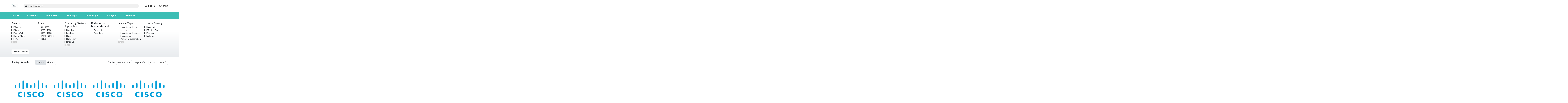

--- FILE ---
content_type: text/html; charset=utf-8
request_url: https://store.iptel.com.au/find/software/software-licensing
body_size: 21554
content:
<!DOCTYPE html>
<html lang="en" class="online-store">
<head>
    <meta charset="utf-8">
    <meta name="viewport" content="width=device-width, initial-scale=1, shrink-to-fit=no">
    
    <meta name="description" content="Search for Software Licensing. IPTel Solutions: Network Engineering Excellence" />

    <title>Software Licensing | IPTel Solutions Pty Ltd</title>
    <base href="https://store.iptel.com.au/" />
    <link rel="preconnect" href="https://fonts.googleapis.com">
    <link rel="preconnect" href="https://fonts.gstatic.com" crossorigin>
    <link rel="stylesheet" href="https://fonts.googleapis.com/css2?family=Roboto:wght@300;400;500;700&display=swap" />
    <link rel="stylesheet" href="https://fonts.googleapis.com/css2?family=Nothing+You+Could+Do&display=swap" />
    <link rel="shortcut icon" type="image/x-icon" href="https://cdn.kaseyaquotemanager.com/iptel/assets/favicon-7ad6a794-df28-47cc-b515-09aeac59f3bf.png" />
    <link rel="stylesheet" href="https://fonts.googleapis.com/css?family=Open&#x2B;Sans:400,600,700" />
    <link rel="stylesheet" href="https://fonts.googleapis.com/css?family=Open&#x2B;Sans:400,600,700" />
    <link always-bundle="true" rel="stylesheet" href="/lib/keystone-store/css/vendor.min.css?v=mqBxkbq9_MZ2WGjdC6DNDX3pbYc" />
    <link always-bundle="true" rel="stylesheet" href="/lib/keystone-store/css/bootstrap.min.css?v=2MVOVDL0qzTOgn8OODBXSdCz0T4" />
    <link always-bundle="true" rel="stylesheet" href="/lib/keystone-store/css/store.min.css?v=DccaQj_SZmzFa5OBwpE2PFTjxl4" />
    <link always-bundle="true" rel="stylesheet" href="/lib/keystone-store/css/quote.min.css?v=M3OySjfWid282Rsev6UHzKbTqSo" />
    <script type="text/javascript" src="/lib/keystone-store/js/core.min.js?v=MJU5Bqa5WgBg8lrwJoIx9J_pNVk" defer></script>
    <script type="text/javascript">
                !function(T,l,y){var S=T.location,k="script",D="instrumentationKey",C="ingestionendpoint",I="disableExceptionTracking",E="ai.device.",b="toLowerCase",w="crossOrigin",N="POST",e="appInsightsSDK",t=y.name||"appInsights";(y.name||T[e])&&(T[e]=t);var n=T[t]||function(d){var g=!1,f=!1,m={initialize:!0,queue:[],sv:"5",version:2,config:d};function v(e,t){var n={},a="Browser";return n[E+"id"]=a[b](),n[E+"type"]=a,n["ai.operation.name"]=S&&S.pathname||"_unknown_",n["ai.internal.sdkVersion"]="javascript:snippet_"+(m.sv||m.version),{time:function(){var e=new Date;function t(e){var t=""+e;return 1===t.length&&(t="0"+t),t}return e.getUTCFullYear()+"-"+t(1+e.getUTCMonth())+"-"+t(e.getUTCDate())+"T"+t(e.getUTCHours())+":"+t(e.getUTCMinutes())+":"+t(e.getUTCSeconds())+"."+((e.getUTCMilliseconds()/1e3).toFixed(3)+"").slice(2,5)+"Z"}(),iKey:e,name:"Microsoft.ApplicationInsights."+e.replace(/-/g,"")+"."+t,sampleRate:100,tags:n,data:{baseData:{ver:2}}}}var h=d.url||y.src;if(h){function a(e){var t,n,a,i,r,o,s,c,u,p,l;g=!0,m.queue=[],f||(f=!0,t=h,s=function(){var e={},t=d.connectionString;if(t)for(var n=t.split(";"),a=0;a<n.length;a++){var i=n[a].split("=");2===i.length&&(e[i[0][b]()]=i[1])}if(!e[C]){var r=e.endpointsuffix,o=r?e.location:null;e[C]="https://"+(o?o+".":"")+"dc."+(r||"services.visualstudio.com")}return e}(),c=s[D]||d[D]||"",u=s[C],p=u?u+"/v2/track":d.endpointUrl,(l=[]).push((n="SDK LOAD Failure: Failed to load Application Insights SDK script (See stack for details)",a=t,i=p,(o=(r=v(c,"Exception")).data).baseType="ExceptionData",o.baseData.exceptions=[{typeName:"SDKLoadFailed",message:n.replace(/\./g,"-"),hasFullStack:!1,stack:n+"\nSnippet failed to load ["+a+"] -- Telemetry is disabled\nHelp Link: https://go.microsoft.com/fwlink/?linkid=2128109\nHost: "+(S&&S.pathname||"_unknown_")+"\nEndpoint: "+i,parsedStack:[]}],r)),l.push(function(e,t,n,a){var i=v(c,"Message"),r=i.data;r.baseType="MessageData";var o=r.baseData;return o.message='AI (Internal): 99 message:"'+("SDK LOAD Failure: Failed to load Application Insights SDK script (See stack for details) ("+n+")").replace(/\"/g,"")+'"',o.properties={endpoint:a},i}(0,0,t,p)),function(e,t){if(JSON){var n=T.fetch;if(n&&!y.useXhr)n(t,{method:N,body:JSON.stringify(e),mode:"cors"});else if(XMLHttpRequest){var a=new XMLHttpRequest;a.open(N,t),a.setRequestHeader("Content-type","application/json"),a.send(JSON.stringify(e))}}}(l,p))}function i(e,t){f||setTimeout(function(){!t&&m.core||a()},500)}var e=function(){var n=l.createElement(k);n.src=h;var e=y[w];return!e&&""!==e||"undefined"==n[w]||(n[w]=e),n.onload=i,n.onerror=a,n.onreadystatechange=function(e,t){"loaded"!==n.readyState&&"complete"!==n.readyState||i(0,t)},n}();y.ld<0?l.getElementsByTagName("head")[0].appendChild(e):setTimeout(function(){l.getElementsByTagName(k)[0].parentNode.appendChild(e)},y.ld||0)}try{m.cookie=l.cookie}catch(p){}function t(e){for(;e.length;)!function(t){m[t]=function(){var e=arguments;g||m.queue.push(function(){m[t].apply(m,e)})}}(e.pop())}var n="track",r="TrackPage",o="TrackEvent";t([n+"Event",n+"PageView",n+"Exception",n+"Trace",n+"DependencyData",n+"Metric",n+"PageViewPerformance","start"+r,"stop"+r,"start"+o,"stop"+o,"addTelemetryInitializer","setAuthenticatedUserContext","clearAuthenticatedUserContext","flush"]),m.SeverityLevel={Verbose:0,Information:1,Warning:2,Error:3,Critical:4};var s=(d.extensionConfig||{}).ApplicationInsightsAnalytics||{};if(!0!==d[I]&&!0!==s[I]){var c="onerror";t(["_"+c]);var u=T[c];T[c]=function(e,t,n,a,i){var r=u&&u(e,t,n,a,i);return!0!==r&&m["_"+c]({message:e,url:t,lineNumber:n,columnNumber:a,error:i}),r},d.autoExceptionInstrumented=!0}return m}(y.cfg);function a(){y.onInit&&y.onInit(n)}(T[t]=n).queue&&0===n.queue.length?(n.queue.push(a),n.trackPageView({})):a()}(window,document,{
                src: "https://js.monitor.azure.com/scripts/b/ai.2.min.js",
                crossOrigin: "anonymous",
                onInit: function (sdk) {
                    sdk.addTelemetryInitializer(function (envelope) {
                                if (envelope.baseType !== "RemoteDependencyData") return true;
                                if (envelope.baseData.target.indexOf("clarity.ms") >= 0) return false;
                                if (envelope.baseData.target.indexOf("google-analytics.com") >= 0) return false;
                            });
                    },
                cfg: {
                    connectionString: "InstrumentationKey=08c90526-8b76-4452-841e-832b9b6a28db;IngestionEndpoint=https://eastus2-3.in.applicationinsights.azure.com/;LiveEndpoint=https://eastus2.livediagnostics.monitor.azure.com/",
                    samplingPercentage: 100,
                    disableTelemetry: false,
                    accountId: "1263",
                    autoTrackPageVisitTime: true,
                    disableFetchTracking: false,
                    enableCorsCorrelation: true,
                    enableRequestHeaderTracking: true,
                    enableResponseHeaderTracking: true,
                    distributedTracingMode: 2,
                    correlationHeaderExcludedDomains: ['*.clarity.ms', '*.google-analytics.com']
                }});
                </script>
    <script type='text/javascript'>
                (function(c,l,a,r,i,t,y){
                c[a]=c[a]||function(){(c[a].q=c[a].q||[]).push(arguments)};
                t=l.createElement(r);t.async=1;t.src='https://www.clarity.ms/tag/'+i;
                y=l.getElementsByTagName(r)[0];y.parentNode.insertBefore(t,y);
                })(window, document, 'clarity', 'script', '6jezwvklnf');
                </script>
    

        
</head>
<body class="" data-spy="scroll" ks-target=".sidenav-container" ks-client-error-url="/error/clienterror">
    


<script>
    dataLayer = [
        {
            'ecomm_pagetype': 'category',
            'ecomm_prodid': [&quot;1099360&quot;,&quot;1134320&quot;,&quot;1134324&quot;,&quot;1134322&quot;,&quot;1099361&quot;,&quot;1454172&quot;,&quot;1227384&quot;,&quot;1266429&quot;,&quot;1099359&quot;,&quot;1099836&quot;,&quot;1425939&quot;,&quot;1099412&quot;,&quot;1099357&quot;,&quot;1126795&quot;,&quot;1443031&quot;,&quot;1134369&quot;,&quot;1107682&quot;,&quot;1099874&quot;,&quot;1099695&quot;,&quot;1126792&quot;,&quot;1233816&quot;,&quot;1099699&quot;,&quot;1443041&quot;,&quot;1411819&quot;],
            'ecomm_totalvalue': ''
        }
    ];
</script>

<!-- Google Code for Remarketing Tag -->
<script type="text/javascript">
    var google_tag_params = {
        ecomm_pagetype: 'category',
        ecomm_prodid: [&quot;1099360&quot;,&quot;1134320&quot;,&quot;1134324&quot;,&quot;1134322&quot;,&quot;1099361&quot;,&quot;1454172&quot;,&quot;1227384&quot;,&quot;1266429&quot;,&quot;1099359&quot;,&quot;1099836&quot;,&quot;1425939&quot;,&quot;1099412&quot;,&quot;1099357&quot;,&quot;1126795&quot;,&quot;1443031&quot;,&quot;1134369&quot;,&quot;1107682&quot;,&quot;1099874&quot;,&quot;1099695&quot;,&quot;1126792&quot;,&quot;1233816&quot;,&quot;1099699&quot;,&quot;1443041&quot;,&quot;1411819&quot;],
        ecomm_totalvalue: ''
    };
</script>

    
    <noscript>
        <div class="alert alert-error text-center">
            <a class="btn-close" data-bs-dismiss="alert" href="#">x</a> <strong>We detected that JavaScript seems to be disabled</strong><br />
            Please enable JavaScript to view this page correctly
        </div>
    </noscript>

        <header class="header-container">
            <div class="container">
                
    <div class="header">
            <div class="header-block">
                <a href="/" title="IPTel Solutions Pty Ltd">
                    <img src="https://cdn.kaseyaquotemanager.com/iptel/assets/logo-bd24e20f-20f3-48d1-b8cc-c3cd8d35dbab.png?width=&amp;height=45&amp;fit=contain" alt="IPTel Solutions Pty Ltd" style="height: 45px;" />
                </a>
            </div>
        <div class="header-block header-search flex-grow-1">
                <form method="get" data-tip="Search entire store here..." action="/search">
                    <div class="input-overlay has-icon-left">
                        <i class="fa fa-search icon-left"></i>
                        <input class="form-control" ks-content="header-search" id="query" name="query" type="text" placeholder="Search products" autocomplete="off" />
                    </div>
                </form>
        </div>
        <div class="header-block d-flex justify-content-center">
                <a class="header-link me-4 pe-2" href="/auth/login?returnurl=%2Ffind%2Fsoftware%2Fsoftware-licensing">
                    <i class="far fa-lg fa-user-circle me-2"></i>LOG IN
                </a>
            <a class="header-link" href="/cart">
                <i class="far fa-lg fa-shopping-cart me-2"></i>CART
            </a>
        </div>

    </div>

            </div>
            
    <nav class="navbar navbar-expand-xl navbar-dark navbar-megamenu">
        <button class="navbar-toggler " type="button" data-bs-toggle="collapse" data-bs-target="#navbar-main" aria-controls="navbar-main" aria-expanded="false" aria-label="Toggle navigation">
            <span class="navbar-toggler-icon"></span>
        </button>

        <div class="collapse navbar-collapse" id="navbar-main">

            <div class="container">
                <ul class="navbar-nav w-100">

                        <li class="nav-item dropdown">
                            <a href="/find/services" class="nav-link  me-5"  data-hover="dropdown" ks-delay="220" data-hover-delay="200" data-close-others="true">
                                Services
                            </a>
                            <div class="dropdown-menu rounded-0">
                                <div class="container">
                                    <div class="navbar-megamenu-container row g-0 py-lg-3">
                                    </div>
                                </div>
                            </div>
                        </li>
                        <li class="nav-item dropdown">
                            <a href="/find/software" class="nav-link  me-5" data-bs-toggle=dropdown data-hover="dropdown" ks-delay="220" data-hover-delay="200" data-close-others="true">
                                Software
                                    <i class="far fa-chevron-down dropdown-icon"></i>
                            </a>
                            <div class="dropdown-menu rounded-0">
                                <div class="container">
                                    <div class="navbar-megamenu-container row g-0 py-lg-3">
                                                <div class="w-100 d-none d-md-block"></div>
                                            <div class="col-6 col-md-3 navbar-megamenu-link">
                                                <a href="/find/software/operating-systems" class="text-nowrap ">
                                                    <i class="fab fa-windows fa-lg fa-fw d-none d-lg-inline-block"></i><span class="d-block d-md-inline-block ms-2 fw-bold">Operating Systems</span>
                                                </a>
                                            </div>
                                            <div class="col-6 col-md-3 navbar-megamenu-link">
                                                <a href="/find/software/business-software" class="text-nowrap ">
                                                    <i class="far fa-square-envelope fa-lg fa-fw d-none d-lg-inline-block"></i><span class="d-block d-md-inline-block ms-2 fw-bold">Business Software</span>
                                                </a>
                                            </div>
                                            <div class="col-6 col-md-3 navbar-megamenu-link">
                                                <a href="/find/software/software-suites" class="text-nowrap ">
                                                    <i class="far fa-file-lines fa-lg fa-fw d-none d-lg-inline-block"></i><span class="d-block d-md-inline-block ms-2 fw-bold">Software Suites</span>
                                                </a>
                                            </div>
                                                <div class="w-100 d-none d-md-block"></div>
                                            <div class="col-6 col-md-3 navbar-megamenu-link">
                                                <a href="/find/software/software-licensing" class="text-nowrap ">
                                                    <i class="far fa-key-skeleton fa-lg fa-fw d-none d-lg-inline-block"></i><span class="d-block d-md-inline-block ms-2 fw-bold">Software Licensing</span>
                                                </a>
                                            </div>
                                            <div class="col-6 col-md-3 navbar-megamenu-link">
                                                <a href="/find/software/hardware-licensing" class="text-nowrap ">
                                                    <i class="far fa-server fa-lg fa-fw d-none d-lg-inline-block"></i><span class="d-block d-md-inline-block ms-2 fw-bold">Hardware Licensing</span>
                                                </a>
                                            </div>
                                            <div class="col-6 col-md-3 navbar-megamenu-link">
                                                <a href="/find/software/services-training" class="text-nowrap ">
                                                    <i class="far fa-user-graduate fa-lg fa-fw d-none d-lg-inline-block"></i><span class="d-block d-md-inline-block ms-2 fw-bold">Services &amp; Training</span>
                                                </a>
                                            </div>
                                    </div>
                                </div>
                            </div>
                        </li>
                        <li class="nav-item dropdown">
                            <a href="/find/computers" class="nav-link  me-5" data-bs-toggle=dropdown data-hover="dropdown" ks-delay="220" data-hover-delay="200" data-close-others="true">
                                Computers
                                    <i class="far fa-chevron-down dropdown-icon"></i>
                            </a>
                            <div class="dropdown-menu rounded-0">
                                <div class="container">
                                    <div class="navbar-megamenu-container row g-0 py-lg-3">
                                                <div class="w-100 d-none d-md-block"></div>
                                            <div class="col-6 col-md-3 navbar-megamenu-link">
                                                <a href="/find/computers/computer-systems" class="text-nowrap ">
                                                    <i class="far fa-desktop fa-lg fa-fw d-none d-lg-inline-block"></i><span class="d-block d-md-inline-block ms-2 fw-bold">Computer Systems</span>
                                                </a>
                                            </div>
                                            <div class="col-6 col-md-3 navbar-megamenu-link">
                                                <a href="/find/computers/servers" class="text-nowrap ">
                                                    <i class="far fa-server fa-lg fa-fw d-none d-lg-inline-block"></i><span class="d-block d-md-inline-block ms-2 fw-bold">Servers</span>
                                                </a>
                                            </div>
                                            <div class="col-6 col-md-3 navbar-megamenu-link">
                                                <a href="/find/computers/displays" class="text-nowrap ">
                                                    <i class="far fa-tv fa-lg fa-fw d-none d-lg-inline-block"></i><span class="d-block d-md-inline-block ms-2 fw-bold">Displays</span>
                                                </a>
                                            </div>
                                                <div class="w-100 d-none d-md-block"></div>
                                            <div class="col-6 col-md-3 navbar-megamenu-link">
                                                <a href="/find/computers/peripherals" class="text-nowrap ">
                                                    <i class="far fa-keyboard fa-lg fa-fw d-none d-lg-inline-block"></i><span class="d-block d-md-inline-block ms-2 fw-bold">Peripherals</span>
                                                </a>
                                            </div>
                                            <div class="col-6 col-md-3 navbar-megamenu-link">
                                                <a href="/find/computers/computer-accessories" class="text-nowrap ">
                                                    <i class="far fa-microphone fa-lg fa-fw d-none d-lg-inline-block"></i><span class="d-block d-md-inline-block ms-2 fw-bold">Computer Accessories</span>
                                                </a>
                                            </div>
                                            <div class="col-6 col-md-3 navbar-megamenu-link">
                                                <a href="/find/computers/components" class="text-nowrap ">
                                                    <i class="far fa-chart-network fa-lg fa-fw d-none d-lg-inline-block"></i><span class="d-block d-md-inline-block ms-2 fw-bold">Components</span>
                                                </a>
                                            </div>
                                                <div class="w-100 d-none d-md-block"></div>
                                            <div class="col-6 col-md-3 navbar-megamenu-link">
                                                <a href="/find/computers/cables-adapters" class="text-nowrap ">
                                                    <i class="far fa-bolt fa-lg fa-fw d-none d-lg-inline-block"></i><span class="d-block d-md-inline-block ms-2 fw-bold">Cables &amp; Adapters</span>
                                                </a>
                                            </div>
                                    </div>
                                </div>
                            </div>
                        </li>
                        <li class="nav-item dropdown">
                            <a href="/find/printing" class="nav-link  me-5" data-bs-toggle=dropdown data-hover="dropdown" ks-delay="220" data-hover-delay="200" data-close-others="true">
                                Printing
                                    <i class="far fa-chevron-down dropdown-icon"></i>
                            </a>
                            <div class="dropdown-menu rounded-0">
                                <div class="container">
                                    <div class="navbar-megamenu-container row g-0 py-lg-3">
                                                <div class="w-100 d-none d-md-block"></div>
                                            <div class="col-6 col-md-3 navbar-megamenu-link">
                                                <a href="/find/printing/printers" class="text-nowrap ">
                                                    <i class="far fa-print fa-lg fa-fw d-none d-lg-inline-block"></i><span class="d-block d-md-inline-block ms-2 fw-bold">Printers</span>
                                                </a>
                                            </div>
                                            <div class="col-6 col-md-3 navbar-megamenu-link">
                                                <a href="/find/printing/scanners" class="text-nowrap ">
                                                    <i class="far fa-scanner-image fa-lg fa-fw d-none d-lg-inline-block"></i><span class="d-block d-md-inline-block ms-2 fw-bold">Scanners</span>
                                                </a>
                                            </div>
                                            <div class="col-6 col-md-3 navbar-megamenu-link">
                                                <a href="/find/printing/ink-toner-supplies" class="text-nowrap ">
                                                    <i class="far fa-tint fa-lg fa-fw d-none d-lg-inline-block"></i><span class="d-block d-md-inline-block ms-2 fw-bold">Ink, Toner &amp; Supplies</span>
                                                </a>
                                            </div>
                                                <div class="w-100 d-none d-md-block"></div>
                                            <div class="col-6 col-md-3 navbar-megamenu-link">
                                                <a href="/find/printing/printer-accessories" class="text-nowrap ">
                                                    <i class="far fa-eye-dropper fa-lg fa-fw d-none d-lg-inline-block"></i><span class="d-block d-md-inline-block ms-2 fw-bold">Printer Accessories</span>
                                                </a>
                                            </div>
                                    </div>
                                </div>
                            </div>
                        </li>
                        <li class="nav-item dropdown">
                            <a href="/find/networking" class="nav-link  me-5" data-bs-toggle=dropdown data-hover="dropdown" ks-delay="220" data-hover-delay="200" data-close-others="true">
                                Networking
                                    <i class="far fa-chevron-down dropdown-icon"></i>
                            </a>
                            <div class="dropdown-menu rounded-0">
                                <div class="container">
                                    <div class="navbar-megamenu-container row g-0 py-lg-3">
                                                <div class="w-100 d-none d-md-block"></div>
                                            <div class="col-6 col-md-3 navbar-megamenu-link">
                                                <a href="/find/networking/wireless-networking" class="text-nowrap ">
                                                    <i class="far fa-wifi fa-lg fa-fw d-none d-lg-inline-block"></i><span class="d-block d-md-inline-block ms-2 fw-bold">Wireless Networking</span>
                                                </a>
                                            </div>
                                            <div class="col-6 col-md-3 navbar-megamenu-link">
                                                <a href="/find/networking/wired-networking" class="text-nowrap ">
                                                    <i class="far fa-network-wired fa-lg fa-fw d-none d-lg-inline-block"></i><span class="d-block d-md-inline-block ms-2 fw-bold">Wired Networking</span>
                                                </a>
                                            </div>
                                            <div class="col-6 col-md-3 navbar-megamenu-link">
                                                <a href="/find/networking/switchboxes" class="text-nowrap ">
                                                    <i class="far fa-sliders-v-square fa-lg fa-fw d-none d-lg-inline-block"></i><span class="d-block d-md-inline-block ms-2 fw-bold">Switchboxes</span>
                                                </a>
                                            </div>
                                                <div class="w-100 d-none d-md-block"></div>
                                            <div class="col-6 col-md-3 navbar-megamenu-link">
                                                <a href="/find/networking/rack-cabling" class="text-nowrap ">
                                                    <i class="far fa-layer-group fa-lg fa-fw d-none d-lg-inline-block"></i><span class="d-block d-md-inline-block ms-2 fw-bold">Rack &amp; Cabling</span>
                                                </a>
                                            </div>
                                            <div class="col-6 col-md-3 navbar-megamenu-link">
                                                <a href="/find/networking/collaboration-voip" class="text-nowrap ">
                                                    <i class="far fa-phone-office fa-lg fa-fw d-none d-lg-inline-block"></i><span class="d-block d-md-inline-block ms-2 fw-bold">Collaboration &amp; VOIP</span>
                                                </a>
                                            </div>
                                    </div>
                                </div>
                            </div>
                        </li>
                        <li class="nav-item dropdown">
                            <a href="/find/storage" class="nav-link  me-5" data-bs-toggle=dropdown data-hover="dropdown" ks-delay="220" data-hover-delay="200" data-close-others="true">
                                Storage
                                    <i class="far fa-chevron-down dropdown-icon"></i>
                            </a>
                            <div class="dropdown-menu rounded-0">
                                <div class="container">
                                    <div class="navbar-megamenu-container row g-0 py-lg-3">
                                                <div class="w-100 d-none d-md-block"></div>
                                            <div class="col-6 col-md-3 navbar-megamenu-link">
                                                <a href="/find/storage/flash-cards-drives" class="text-nowrap ">
                                                    <i class="far fa-sd-card fa-lg fa-fw d-none d-lg-inline-block"></i><span class="d-block d-md-inline-block ms-2 fw-bold">Flash Cards &amp; Drives</span>
                                                </a>
                                            </div>
                                            <div class="col-6 col-md-3 navbar-megamenu-link">
                                                <a href="/find/storage/hard-drives-ssds" class="text-nowrap ">
                                                    <i class="far fa-database fa-lg fa-fw d-none d-lg-inline-block"></i><span class="d-block d-md-inline-block ms-2 fw-bold">Hard Drives &amp; SSDs</span>
                                                </a>
                                            </div>
                                            <div class="col-6 col-md-3 navbar-megamenu-link">
                                                <a href="/find/storage/storage-servers-arrays" class="text-nowrap ">
                                                    <i class="far fa-server fa-lg fa-fw d-none d-lg-inline-block"></i><span class="d-block d-md-inline-block ms-2 fw-bold">Storage Servers &amp; Arrays</span>
                                                </a>
                                            </div>
                                                <div class="w-100 d-none d-md-block"></div>
                                            <div class="col-6 col-md-3 navbar-megamenu-link">
                                                <a href="/find/storage/tape-drives" class="text-nowrap ">
                                                    <i class="far fa-tape fa-lg fa-fw d-none d-lg-inline-block"></i><span class="d-block d-md-inline-block ms-2 fw-bold">Tape Drives</span>
                                                </a>
                                            </div>
                                            <div class="col-6 col-md-3 navbar-megamenu-link">
                                                <a href="/find/storage/optical-drives" class="text-nowrap ">
                                                    <i class="far fa-disc-drive fa-lg fa-fw d-none d-lg-inline-block"></i><span class="d-block d-md-inline-block ms-2 fw-bold">Optical Drives</span>
                                                </a>
                                            </div>
                                            <div class="col-6 col-md-3 navbar-megamenu-link">
                                                <a href="/find/storage/enclosures" class="text-nowrap ">
                                                    <i class="far fa-hard-drive fa-lg fa-fw d-none d-lg-inline-block"></i><span class="d-block d-md-inline-block ms-2 fw-bold">Enclosures</span>
                                                </a>
                                            </div>
                                                <div class="w-100 d-none d-md-block"></div>
                                            <div class="col-6 col-md-3 navbar-megamenu-link">
                                                <a href="/find/storage/media" class="text-nowrap ">
                                                    <i class="far fa-compact-disc fa-lg fa-fw d-none d-lg-inline-block"></i><span class="d-block d-md-inline-block ms-2 fw-bold">Media</span>
                                                </a>
                                            </div>
                                    </div>
                                </div>
                            </div>
                        </li>
                        <li class="nav-item dropdown">
                            <a href="/find/electronics" class="nav-link  me-5" data-bs-toggle=dropdown data-hover="dropdown" ks-delay="220" data-hover-delay="200" data-close-others="true">
                                Electronics
                                    <i class="far fa-chevron-down dropdown-icon"></i>
                            </a>
                            <div class="dropdown-menu rounded-0">
                                <div class="container">
                                    <div class="navbar-megamenu-container row g-0 py-lg-3">
                                                <div class="w-100 d-none d-md-block"></div>
                                            <div class="col-6 col-md-3 navbar-megamenu-link">
                                                <a href="/find/electronics/projectors-tvs" class="text-nowrap ">
                                                    <i class="far fa-tv-alt fa-lg fa-fw d-none d-lg-inline-block"></i><span class="d-block d-md-inline-block ms-2 fw-bold">Projectors &amp; TVs</span>
                                                </a>
                                            </div>
                                            <div class="col-6 col-md-3 navbar-megamenu-link">
                                                <a href="/find/electronics/phones" class="text-nowrap ">
                                                    <i class="far fa-mobile fa-lg fa-fw d-none d-lg-inline-block"></i><span class="d-block d-md-inline-block ms-2 fw-bold">Phones</span>
                                                </a>
                                            </div>
                                            <div class="col-6 col-md-3 navbar-megamenu-link">
                                                <a href="/find/electronics/power-equipment" class="text-nowrap ">
                                                    <i class="far fa-power-off fa-lg fa-fw d-none d-lg-inline-block"></i><span class="d-block d-md-inline-block ms-2 fw-bold">Power Equipment</span>
                                                </a>
                                            </div>
                                                <div class="w-100 d-none d-md-block"></div>
                                            <div class="col-6 col-md-3 navbar-megamenu-link">
                                                <a href="/find/electronics/surveillance-security" class="text-nowrap ">
                                                    <i class="far fa-cctv fa-lg fa-fw d-none d-lg-inline-block"></i><span class="d-block d-md-inline-block ms-2 fw-bold">Surveillance &amp; Security</span>
                                                </a>
                                            </div>
                                            <div class="col-6 col-md-3 navbar-megamenu-link">
                                                <a href="/find/electronics/audio-gear" class="text-nowrap ">
                                                    <i class="far fa-speaker fa-lg fa-fw d-none d-lg-inline-block"></i><span class="d-block d-md-inline-block ms-2 fw-bold">Audio Gear</span>
                                                </a>
                                            </div>
                                            <div class="col-6 col-md-3 navbar-megamenu-link">
                                                <a href="/find/electronics/cameras" class="text-nowrap ">
                                                    <i class="far fa-camera fa-lg fa-fw d-none d-lg-inline-block"></i><span class="d-block d-md-inline-block ms-2 fw-bold">Cameras</span>
                                                </a>
                                            </div>
                                                <div class="w-100 d-none d-md-block"></div>
                                            <div class="col-6 col-md-3 navbar-megamenu-link">
                                                <a href="/find/electronics/remotes" class="text-nowrap ">
                                                    <i class="far fa-mobile-signal-out fa-lg fa-fw d-none d-lg-inline-block"></i><span class="d-block d-md-inline-block ms-2 fw-bold">Remotes</span>
                                                </a>
                                            </div>
                                            <div class="col-6 col-md-3 navbar-megamenu-link">
                                                <a href="/find/electronics/gps" class="text-nowrap ">
                                                    <i class="far fa-map-marker-alt fa-lg fa-fw d-none d-lg-inline-block"></i><span class="d-block d-md-inline-block ms-2 fw-bold">GPS</span>
                                                </a>
                                            </div>
                                            <div class="col-6 col-md-3 navbar-megamenu-link">
                                                <a href="/find/electronics/power-cables-adapters" class="text-nowrap ">
                                                    <i class="far fa-plug fa-lg fa-fw d-none d-lg-inline-block"></i><span class="d-block d-md-inline-block ms-2 fw-bold">Power Cables &amp; Adapters</span>
                                                </a>
                                            </div>
                                    </div>
                                </div>
                            </div>
                        </li>
                </ul>
            </div>
        </div>
    </nav>

        </header>
        <div id="main" class="main">
            <div class="container">
                
            </div>
            



<div class="container mt-4">
    <div class="search-results" ks-content="result-panel">
        
<div class="d-xs-block d-md-none d-grid">
    <button class="btn btn-info btn-lg" type="button" data-bs-toggle="collapse" data-bs-target="#refine-filter-list">
        <i class="fa fa-filter"></i> Refine Results<i class="fa fa-chevron-down ms-3"></i>
    </button>
</div>

<div class="row">
    <div class="col-12">
        

<div class="refine-panel collapse py-3 py-md-0" id="refine-filter-list">

    
<div class="row">
            <div class="col-6 col-md-2 mb-4">
                <h5 class="mt-0 fw-bold">
                    <span>Brands</span>
                </h5>

                <ul class="list-unstyled mb-0">
                        <li class="hide-overflow cursor-pointer " ks-function="refine-search" ks-search-function="AddFilter" ks-search-value="{&quot;Type&quot;:&quot;Brand&quot;,&quot;Key&quot;:&quot;brands&quot;,&quot;Value&quot;:&quot;705&quot;}">
                            <i class="far fa-square fa-lg"></i> Microsoft
                        </li>
                        <li class="hide-overflow cursor-pointer " ks-function="refine-search" ks-search-function="AddFilter" ks-search-value="{&quot;Type&quot;:&quot;Brand&quot;,&quot;Key&quot;:&quot;brands&quot;,&quot;Value&quot;:&quot;233&quot;}">
                            <i class="far fa-square fa-lg"></i> Cisco
                        </li>
                        <li class="hide-overflow cursor-pointer " ks-function="refine-search" ks-search-function="AddFilter" ks-search-value="{&quot;Type&quot;:&quot;Brand&quot;,&quot;Key&quot;:&quot;brands&quot;,&quot;Value&quot;:&quot;1022&quot;}">
                            <i class="far fa-square fa-lg"></i> SonicWall
                        </li>
                        <li class="hide-overflow cursor-pointer " ks-function="refine-search" ks-search-function="AddFilter" ks-search-value="{&quot;Type&quot;:&quot;Brand&quot;,&quot;Key&quot;:&quot;brands&quot;,&quot;Value&quot;:&quot;1110&quot;}">
                            <i class="far fa-square fa-lg"></i> Trend Micro
                        </li>
                        <li class="hide-overflow cursor-pointer " ks-function="refine-search" ks-search-function="AddFilter" ks-search-value="{&quot;Type&quot;:&quot;Brand&quot;,&quot;Key&quot;:&quot;brands&quot;,&quot;Value&quot;:&quot;502&quot;}">
                            <i class="far fa-square fa-lg"></i> HPE
                        </li>
                        <li class="cursor-pointer" ks-function="refine-choose-more" ks-id="show-more-Brands">
                            <span class="badge bg-secondary">More</span>
                        </li>
                </ul>

            </div>
            <div class="col-6 col-md-2 mb-4">
                <h5 class="mt-0 fw-bold">
                    <span>Price</span>
                </h5>

                <ul class="list-unstyled mb-0">
                        <li class="hide-overflow cursor-pointer " ks-function="refine-search" ks-search-function="AddFilter" ks-search-value="{&quot;Type&quot;:&quot;Price&quot;,&quot;Key&quot;:&quot;price&quot;,&quot;Value&quot;:&quot;0 - 200&quot;}">
                            <i class="far fa-square fa-lg"></i> $0 - $200
                        </li>
                        <li class="hide-overflow cursor-pointer " ks-function="refine-search" ks-search-function="AddFilter" ks-search-value="{&quot;Type&quot;:&quot;Price&quot;,&quot;Key&quot;:&quot;price&quot;,&quot;Value&quot;:&quot;200 - 600&quot;}">
                            <i class="far fa-square fa-lg"></i> $200 - $600
                        </li>
                        <li class="hide-overflow cursor-pointer " ks-function="refine-search" ks-search-function="AddFilter" ks-search-value="{&quot;Type&quot;:&quot;Price&quot;,&quot;Key&quot;:&quot;price&quot;,&quot;Value&quot;:&quot;600 - 2000&quot;}">
                            <i class="far fa-square fa-lg"></i> $600 - $2000
                        </li>
                        <li class="hide-overflow cursor-pointer " ks-function="refine-search" ks-search-function="AddFilter" ks-search-value="{&quot;Type&quot;:&quot;Price&quot;,&quot;Key&quot;:&quot;price&quot;,&quot;Value&quot;:&quot;2000 - 8100&quot;}">
                            <i class="far fa-square fa-lg"></i> $2000 - $8100
                        </li>
                        <li class="hide-overflow cursor-pointer " ks-function="refine-search" ks-search-function="AddFilter" ks-search-value="{&quot;Type&quot;:&quot;Price&quot;,&quot;Key&quot;:&quot;price&quot;,&quot;Value&quot;:&quot;8100 - 79228162514264337593543950335&quot;}">
                            <i class="far fa-square fa-lg"></i> $8100&#x2B;
                        </li>
                </ul>

            </div>
            <div class="col-6 col-md-2 mb-4">
                <h5 class="mt-0 fw-bold">
                    <span>Operating System Supported</span>
                </h5>

                <ul class="list-unstyled mb-0">
                        <li class="hide-overflow cursor-pointer " ks-function="refine-search" ks-search-function="AddFilter" ks-search-value="{&quot;Type&quot;:&quot;Attribute&quot;,&quot;Key&quot;:&quot;95&quot;,&quot;Value&quot;:&quot;Windows&quot;}">
                            <i class="far fa-square fa-lg"></i> Windows
                        </li>
                        <li class="hide-overflow cursor-pointer " ks-function="refine-search" ks-search-function="AddFilter" ks-search-value="{&quot;Type&quot;:&quot;Attribute&quot;,&quot;Key&quot;:&quot;95&quot;,&quot;Value&quot;:&quot;Android&quot;}">
                            <i class="far fa-square fa-lg"></i> Android
                        </li>
                        <li class="hide-overflow cursor-pointer " ks-function="refine-search" ks-search-function="AddFilter" ks-search-value="{&quot;Type&quot;:&quot;Attribute&quot;,&quot;Key&quot;:&quot;95&quot;,&quot;Value&quot;:&quot;Linux&quot;}">
                            <i class="far fa-square fa-lg"></i> Linux
                        </li>
                        <li class="hide-overflow cursor-pointer " ks-function="refine-search" ks-search-function="AddFilter" ks-search-value="{&quot;Type&quot;:&quot;Attribute&quot;,&quot;Key&quot;:&quot;95&quot;,&quot;Value&quot;:&quot;Linux Server&quot;}">
                            <i class="far fa-square fa-lg"></i> Linux Server
                        </li>
                        <li class="hide-overflow cursor-pointer " ks-function="refine-search" ks-search-function="AddFilter" ks-search-value="{&quot;Type&quot;:&quot;Attribute&quot;,&quot;Key&quot;:&quot;95&quot;,&quot;Value&quot;:&quot;Mac OS&quot;}">
                            <i class="far fa-square fa-lg"></i> Mac OS
                        </li>
                        <li class="cursor-pointer" ks-function="refine-choose-more" ks-id="show-more-OperatingSystemSupported">
                            <span class="badge bg-secondary">More</span>
                        </li>
                </ul>

            </div>
            <div class="col-6 col-md-2 mb-4">
                <h5 class="mt-0 fw-bold">
                    <span>Distribution Media/Method</span>
                </h5>

                <ul class="list-unstyled mb-0">
                        <li class="hide-overflow cursor-pointer " ks-function="refine-search" ks-search-function="AddFilter" ks-search-value="{&quot;Type&quot;:&quot;Attribute&quot;,&quot;Key&quot;:&quot;88&quot;,&quot;Value&quot;:&quot;Electronic&quot;}">
                            <i class="far fa-square fa-lg"></i> Electronic
                        </li>
                        <li class="hide-overflow cursor-pointer " ks-function="refine-search" ks-search-function="AddFilter" ks-search-value="{&quot;Type&quot;:&quot;Attribute&quot;,&quot;Key&quot;:&quot;88&quot;,&quot;Value&quot;:&quot;Download&quot;}">
                            <i class="far fa-square fa-lg"></i> Download
                        </li>
                </ul>

            </div>
            <div class="col-6 col-md-2 mb-4">
                <h5 class="mt-0 fw-bold">
                    <span>Licence Type</span>
                </h5>

                <ul class="list-unstyled mb-0">
                        <li class="hide-overflow cursor-pointer " ks-function="refine-search" ks-search-function="AddFilter" ks-search-value="{&quot;Type&quot;:&quot;Attribute&quot;,&quot;Key&quot;:&quot;90&quot;,&quot;Value&quot;:&quot;Subscription Licence&quot;}">
                            <i class="far fa-square fa-lg"></i> Subscription Licence
                        </li>
                        <li class="hide-overflow cursor-pointer " ks-function="refine-search" ks-search-function="AddFilter" ks-search-value="{&quot;Type&quot;:&quot;Attribute&quot;,&quot;Key&quot;:&quot;90&quot;,&quot;Value&quot;:&quot;License&quot;}">
                            <i class="far fa-square fa-lg"></i> License
                        </li>
                        <li class="hide-overflow cursor-pointer " ks-function="refine-search" ks-search-function="AddFilter" ks-search-value="{&quot;Type&quot;:&quot;Attribute&quot;,&quot;Key&quot;:&quot;90&quot;,&quot;Value&quot;:&quot;Subscription Licence (Renewal)&quot;}">
                            <i class="far fa-square fa-lg"></i> Subscription Licence (Renewal)
                        </li>
                        <li class="hide-overflow cursor-pointer " ks-function="refine-search" ks-search-function="AddFilter" ks-search-value="{&quot;Type&quot;:&quot;Attribute&quot;,&quot;Key&quot;:&quot;90&quot;,&quot;Value&quot;:&quot;Subscription&quot;}">
                            <i class="far fa-square fa-lg"></i> Subscription
                        </li>
                        <li class="hide-overflow cursor-pointer " ks-function="refine-search" ks-search-function="AddFilter" ks-search-value="{&quot;Type&quot;:&quot;Attribute&quot;,&quot;Key&quot;:&quot;90&quot;,&quot;Value&quot;:&quot;Perpetual Subscription&quot;}">
                            <i class="far fa-square fa-lg"></i> Perpetual Subscription
                        </li>
                        <li class="cursor-pointer" ks-function="refine-choose-more" ks-id="show-more-LicenceType">
                            <span class="badge bg-secondary">More</span>
                        </li>
                </ul>

            </div>
            <div class="col-6 col-md-2 mb-4">
                <h5 class="mt-0 fw-bold">
                    <span>Licence Pricing</span>
                </h5>

                <ul class="list-unstyled mb-0">
                        <li class="hide-overflow cursor-pointer " ks-function="refine-search" ks-search-function="AddFilter" ks-search-value="{&quot;Type&quot;:&quot;Attribute&quot;,&quot;Key&quot;:&quot;89&quot;,&quot;Value&quot;:&quot;Academic&quot;}">
                            <i class="far fa-square fa-lg"></i> Academic
                        </li>
                        <li class="hide-overflow cursor-pointer " ks-function="refine-search" ks-search-function="AddFilter" ks-search-value="{&quot;Type&quot;:&quot;Attribute&quot;,&quot;Key&quot;:&quot;89&quot;,&quot;Value&quot;:&quot;Monthly Fee&quot;}">
                            <i class="far fa-square fa-lg"></i> Monthly Fee
                        </li>
                        <li class="hide-overflow cursor-pointer " ks-function="refine-search" ks-search-function="AddFilter" ks-search-value="{&quot;Type&quot;:&quot;Attribute&quot;,&quot;Key&quot;:&quot;89&quot;,&quot;Value&quot;:&quot;Standard&quot;}">
                            <i class="far fa-square fa-lg"></i> Standard
                        </li>
                        <li class="hide-overflow cursor-pointer " ks-function="refine-search" ks-search-function="AddFilter" ks-search-value="{&quot;Type&quot;:&quot;Attribute&quot;,&quot;Key&quot;:&quot;89&quot;,&quot;Value&quot;:&quot;Volume&quot;}">
                            <i class="far fa-square fa-lg"></i> Volume
                        </li>
                </ul>

            </div>
</div>


        <div class="d-none" ks-content="refine-more-options">
            
<div class="row">
            <div class="col-6 col-md-2 mb-4">
                <h5 class="mt-0 fw-bold">
                    <span>Licence Quantity</span>
                </h5>

                <ul class="list-unstyled mb-0">
                        <li class="hide-overflow cursor-pointer " ks-function="refine-search" ks-search-function="AddFilter" ks-search-value="{&quot;Type&quot;:&quot;Attribute&quot;,&quot;Key&quot;:&quot;93&quot;,&quot;Value&quot;:&quot;1 License&quot;}">
                            <i class="far fa-square fa-lg"></i> 1 License
                        </li>
                        <li class="hide-overflow cursor-pointer " ks-function="refine-search" ks-search-function="AddFilter" ks-search-value="{&quot;Type&quot;:&quot;Attribute&quot;,&quot;Key&quot;:&quot;93&quot;,&quot;Value&quot;:&quot;1 Switch&quot;}">
                            <i class="far fa-square fa-lg"></i> 1 Switch
                        </li>
                        <li class="hide-overflow cursor-pointer " ks-function="refine-search" ks-search-function="AddFilter" ks-search-value="{&quot;Type&quot;:&quot;Attribute&quot;,&quot;Key&quot;:&quot;93&quot;,&quot;Value&quot;:&quot;1 Device&quot;}">
                            <i class="far fa-square fa-lg"></i> 1 Device
                        </li>
                        <li class="hide-overflow cursor-pointer " ks-function="refine-search" ks-search-function="AddFilter" ks-search-value="{&quot;Type&quot;:&quot;Attribute&quot;,&quot;Key&quot;:&quot;93&quot;,&quot;Value&quot;:&quot;1 Store&quot;}">
                            <i class="far fa-square fa-lg"></i> 1 Store
                        </li>
                        <li class="hide-overflow cursor-pointer " ks-function="refine-search" ks-search-function="AddFilter" ks-search-value="{&quot;Type&quot;:&quot;Attribute&quot;,&quot;Key&quot;:&quot;93&quot;,&quot;Value&quot;:&quot;1 User&quot;}">
                            <i class="far fa-square fa-lg"></i> 1 User
                        </li>
                        <li class="cursor-pointer" ks-function="refine-choose-more" ks-id="show-more-LicenceQuantity">
                            <span class="badge bg-secondary">More</span>
                        </li>
                </ul>

            </div>
            <div class="col-6 col-md-2 mb-4">
                <h5 class="mt-0 fw-bold">
                    <span>Licence Validation Period</span>
                </h5>

                <ul class="list-unstyled mb-0">
                        <li class="hide-overflow cursor-pointer " ks-function="refine-search" ks-search-function="AddFilter" ks-search-value="{&quot;Type&quot;:&quot;Attribute&quot;,&quot;Key&quot;:&quot;96&quot;,&quot;Value&quot;:&quot;1 Year&quot;}">
                            <i class="far fa-square fa-lg"></i> 1 Year
                        </li>
                        <li class="hide-overflow cursor-pointer " ks-function="refine-search" ks-search-function="AddFilter" ks-search-value="{&quot;Type&quot;:&quot;Attribute&quot;,&quot;Key&quot;:&quot;96&quot;,&quot;Value&quot;:&quot;3 Year&quot;}">
                            <i class="far fa-square fa-lg"></i> 3 Year
                        </li>
                        <li class="hide-overflow cursor-pointer " ks-function="refine-search" ks-search-function="AddFilter" ks-search-value="{&quot;Type&quot;:&quot;Attribute&quot;,&quot;Key&quot;:&quot;96&quot;,&quot;Value&quot;:&quot;5 Year&quot;}">
                            <i class="far fa-square fa-lg"></i> 5 Year
                        </li>
                        <li class="hide-overflow cursor-pointer " ks-function="refine-search" ks-search-function="AddFilter" ks-search-value="{&quot;Type&quot;:&quot;Attribute&quot;,&quot;Key&quot;:&quot;96&quot;,&quot;Value&quot;:&quot;1 Month&quot;}">
                            <i class="far fa-square fa-lg"></i> 1 Month
                        </li>
                        <li class="hide-overflow cursor-pointer " ks-function="refine-search" ks-search-function="AddFilter" ks-search-value="{&quot;Type&quot;:&quot;Attribute&quot;,&quot;Key&quot;:&quot;96&quot;,&quot;Value&quot;:&quot;2 Year&quot;}">
                            <i class="far fa-square fa-lg"></i> 2 Year
                        </li>
                        <li class="cursor-pointer" ks-function="refine-choose-more" ks-id="show-more-LicenceValidationPeriod">
                            <span class="badge bg-secondary">More</span>
                        </li>
                </ul>

            </div>
</div>

        </div>
        <div class="mb-4">
                <button class="btn btn-outline-info bg-white me-3" type="button" ks-function="refine-more-options"><i class="fa fa-chevron-down"></i> More Options</button>
        </div>
</div>

    </div>
    <div class="col-12">
        <div ks-content="search-result"
                ks-state="{&quot;Title&quot;:null,&quot;PageMetaTitle&quot;:null,&quot;Children&quot;:[],&quot;Page&quot;:1,&quot;PageSize&quot;:24,&quot;Query&quot;:&quot;&quot;,&quot;BrandID&quot;:null,&quot;CategoryID&quot;:11,&quot;IncludeInStockOnly&quot;:true,&quot;IncludeVisibleOnly&quot;:true,&quot;SortDisplayName&quot;:&quot;Best Match&quot;,&quot;SortBy&quot;:0,&quot;SortOrder&quot;:1,&quot;Filters&quot;:[],&quot;ShowAllFilters&quot;:false,&quot;ResultTitle&quot;:&quot;Software Licensing&quot;}"
                ks-statepush-url=""
                ks-statepop-url="/search/refresh"
                ks-filter-url="/search/filter"
                ks-sort-url="/search/sort"
                ks-page-url="/search/changepage"
                ks-pagesize-url="/search/changepagesize"
                ks-instock-url="/search/toggleinstock"
                data-newproducts-url=""
                ks-show-more-url="/search/filterforshowmore">

            <div>

<div class="d-flex justify-content-between my-4" ks-content="primary-toolbar">
    <div class="">
        <span class="pe-4 d-none d-md-inline-block">showing <b>10k</b> products</span>
        <span class="pe-4">
<div class="btn-group btn-toogle" ks-function="search-include-instock">
    <button class="btn btn-info">In Stock</button>
    <button class="btn btn-outline-info bg-white">All Stock</button>
</div>
</span>
    </div>
    <div class="d-flex text-end">
        <span class="d-none d-md-block">
<span class="d-none d-md-inline-block">Sort By&nbsp;</span>
<div class="btn-group">
    <button type="button" class="btn btn-outline-info navbar-btn dropdown-toggle" data-bs-toggle="dropdown">
        <span ks-content="button-title">Best Match</span>
    </button>
    <div class="dropdown-menu" role="menu">
            <a class="dropdown-item" href="#" ks-function="sort-search" ks-sort-option="{&quot;DisplayName&quot;:&quot;Best Match&quot;,&quot;SortBy&quot;:0,&quot;SortOrder&quot;:1}">Best Match</a>
            <a class="dropdown-item" href="#" ks-function="sort-search" ks-sort-option="{&quot;DisplayName&quot;:&quot;Lowest Price&quot;,&quot;SortBy&quot;:1,&quot;SortOrder&quot;:1}">Lowest Price</a>
            <a class="dropdown-item" href="#" ks-function="sort-search" ks-sort-option="{&quot;DisplayName&quot;:&quot;Highest Price&quot;,&quot;SortBy&quot;:1,&quot;SortOrder&quot;:2}">Highest Price</a>
            <a class="dropdown-item" href="#" ks-function="sort-search" ks-sort-option="{&quot;DisplayName&quot;:&quot;Newest&quot;,&quot;SortBy&quot;:2,&quot;SortOrder&quot;:2}">Newest</a>
            <a class="dropdown-item" href="#" ks-function="sort-search" ks-sort-option="{&quot;DisplayName&quot;:&quot;Oldest&quot;,&quot;SortBy&quot;:2,&quot;SortOrder&quot;:1}">Oldest</a>
    </div>
</div>
</span>
        <div class="ps-4">


<span class="d-none d-md-inline-flex align-middle">Page 1 of 417&nbsp;</span>

<ul class="pagination m-0 p-0  d-inline-flex align-middle">
            <li class="page-item disabled">
                <a href="#" class="page-link" role="button" ks-function="search-changepage" ks-page="0"><i class="fa fa-chevron-left"></i>&nbsp;&nbsp;Prev</a>
            </li>
            <li class="page-item ">
                <a href="#" class="page-link" role="button" ks-function="search-changepage" ks-page="2">Next&nbsp;&nbsp;<i class="fa fa-chevron-right"></i></a>
            </li>

</ul>

</div>
    </div>
</div>

<hr class="mt-3 mb-0" />

                <div class="product-list">

<div class="row g-0">
            <div class="col-6 col-md-4 col-lg-3">

<div class="product-cell py-4 border-bottom" data-component="ProductPanel">
    <div class="card">
        <div class="card-body">

            <a href="/products/cisco-meraki-lic-ent-3yr-meraki-mr-enterprise-license-3yr-1099360">
                <div class="col1">
                    <div class="product-image">
                        <img src="https://cdn.kaseyaquotemanager.com/iptel/brandimages/233-37af7be3af78b730028604d15486f4f7.png?width=250&amp;height=250&amp;fit=pad" class="img-fluid center-block" style="max-height: 250px;" alt="Meraki Enterprise Cloud Controller - Subscription Licence - 1 Access Point - 3 Year" />
                    </div>
                </div>
            </a>

            <div class="col2">
                <a href="/products/cisco-meraki-lic-ent-3yr-meraki-mr-enterprise-license-3yr-1099360">
                    <div class="product-title">Meraki Enterprise Cloud Controller - Subscription Licence - 1 Access Point - 3 Year</div>
                </a>
                    <div class="mt-1 hide-overflow">
                        LIC-ENT-3YR
                    </div>
                    <div></div>
                    <div class="product-saving"></div>
            </div>
        </div>
            <div class="product-buttons text-center">
                <a href="/auth/login?returnurl=%2Ffind%2Fsoftware%2Fsoftware-licensing" class="text-primary fw-bold">VIEW MEMBER PRICING</a>
            </div>
    </div>
</div>
            </div>
            <div class="col-6 col-md-4 col-lg-3">

<div class="product-cell py-4 border-bottom" data-component="ProductPanel">
    <div class="card">
        <div class="card-body">

            <a href="/products/cisco-amp-for-endpoints-cloud-subscription-1134320">
                <div class="col1">
                    <div class="product-image">
                        <img src="https://cdn.kaseyaquotemanager.com/iptel/brandimages/233-37af7be3af78b730028604d15486f4f7.png?width=250&amp;height=250&amp;fit=pad" class="img-fluid center-block" style="max-height: 250px;" alt="Cisco Advanced Malware Protection - Cloud Subscription License - 1 License" />
                    </div>
                </div>
            </a>

            <div class="col2">
                <a href="/products/cisco-amp-for-endpoints-cloud-subscription-1134320">
                    <div class="product-title">Cisco Advanced Malware Protection - Cloud Subscription License - 1 License</div>
                </a>
                    <div class="mt-1 hide-overflow">
                        AMP4E-CL-LIC
                    </div>
                    <div></div>
                    <div class="product-saving"></div>
            </div>
        </div>
            <div class="product-buttons text-center">
                <a href="/auth/login?returnurl=%2Ffind%2Fsoftware%2Fsoftware-licensing" class="text-primary fw-bold">VIEW MEMBER PRICING</a>
            </div>
    </div>
</div>
            </div>
            <div class="col-6 col-md-4 col-lg-3">

<div class="product-cell py-4 border-bottom" data-component="ProductPanel">
    <div class="card">
        <div class="card-body">

            <a href="/products/cisco-umbrella-dns-security-essentials-1134324">
                <div class="col1">
                    <div class="product-image">
                        <img src="https://cdn.kaseyaquotemanager.com/iptel/brandimages/233-37af7be3af78b730028604d15486f4f7.png?width=250&amp;height=250&amp;fit=pad" class="img-fluid center-block" style="max-height: 250px;" alt="Cisco Umbrella DNS Security Essentials - License - 1 License" />
                    </div>
                </div>
            </a>

            <div class="col2">
                <a href="/products/cisco-umbrella-dns-security-essentials-1134324">
                    <div class="product-title">Cisco Umbrella DNS Security Essentials - License - 1 License</div>
                </a>
                    <div class="mt-1 hide-overflow">
                        UMB-DNS-ESS-K9
                    </div>
                    <div></div>
                    <div class="product-saving"></div>
            </div>
        </div>
            <div class="product-buttons text-center">
                <a href="/auth/login?returnurl=%2Ffind%2Fsoftware%2Fsoftware-licensing" class="text-primary fw-bold">VIEW MEMBER PRICING</a>
            </div>
    </div>
</div>
            </div>
            <div class="col-6 col-md-4 col-lg-3">

<div class="product-cell py-4 border-bottom" data-component="ProductPanel">
    <div class="card">
        <div class="card-body">

            <a href="/products/cisco-umbrella-dns-security-advantage-1134322">
                <div class="col1">
                    <div class="product-image">
                        <img src="https://cdn.kaseyaquotemanager.com/iptel/brandimages/233-37af7be3af78b730028604d15486f4f7.png?width=250&amp;height=250&amp;fit=pad" class="img-fluid center-block" style="max-height: 250px;" alt="Cisco Umbrella DNS Security Advantage - License - 1 License" />
                    </div>
                </div>
            </a>

            <div class="col2">
                <a href="/products/cisco-umbrella-dns-security-advantage-1134322">
                    <div class="product-title">Cisco Umbrella DNS Security Advantage - License - 1 License</div>
                </a>
                    <div class="mt-1 hide-overflow">
                        UMB-DNS-ADV-K9
                    </div>
                    <div></div>
                    <div class="product-saving"></div>
            </div>
        </div>
            <div class="product-buttons text-center">
                <a href="/auth/login?returnurl=%2Ffind%2Fsoftware%2Fsoftware-licensing" class="text-primary fw-bold">VIEW MEMBER PRICING</a>
            </div>
    </div>
</div>
            </div>
            <div class="col-6 col-md-4 col-lg-3">

<div class="product-cell py-4 border-bottom" data-component="ProductPanel">
    <div class="card">
        <div class="card-body">

            <a href="/products/cisco-meraki-lic-ent-5yr-mr-enterprise-cloud-controller-license-5-years-1099361">
                <div class="col1">
                    <div class="product-image">
                        <img src="https://cdn.kaseyaquotemanager.com/iptel/brandimages/233-37af7be3af78b730028604d15486f4f7.png?width=250&amp;height=250&amp;fit=pad" class="img-fluid center-block" style="max-height: 250px;" alt="Meraki Enterprise Cloud Controller - Subscription Licence - 1 Access Point - 5 Year" />
                    </div>
                </div>
            </a>

            <div class="col2">
                <a href="/products/cisco-meraki-lic-ent-5yr-mr-enterprise-cloud-controller-license-5-years-1099361">
                    <div class="product-title">Meraki Enterprise Cloud Controller - Subscription Licence - 1 Access Point - 5 Year</div>
                </a>
                    <div class="mt-1 hide-overflow">
                        LIC-ENT-5YR
                    </div>
                    <div></div>
                    <div class="product-saving"></div>
            </div>
        </div>
            <div class="product-buttons text-center">
                <a href="/auth/login?returnurl=%2Ffind%2Fsoftware%2Fsoftware-licensing" class="text-primary fw-bold">VIEW MEMBER PRICING</a>
            </div>
    </div>
</div>
            </div>
            <div class="col-6 col-md-4 col-lg-3">

<div class="product-cell py-4 border-bottom" data-component="ProductPanel">
    <div class="card">
        <div class="card-body">

            <a href="/products/cisco-secure-internet-access-advantage-1454172">
                <div class="col1">
                    <div class="product-image">
                        <img src="https://cdn.kaseyaquotemanager.com/iptel/brandimages/233-37af7be3af78b730028604d15486f4f7.png?width=250&amp;height=250&amp;fit=pad" class="img-fluid center-block" style="max-height: 250px;" alt="Cisco Secure Advantage Internet Access - Subscription Licence - 1 User" />
                    </div>
                </div>
            </a>

            <div class="col2">
                <a href="/products/cisco-secure-internet-access-advantage-1454172">
                    <div class="product-title">Cisco Secure Advantage Internet Access - Subscription Licence - 1 User</div>
                </a>
                    <div class="mt-1 hide-overflow">
                        SA-SIA-ADV-K9
                    </div>
                    <div></div>
                    <div class="product-saving"></div>
            </div>
        </div>
            <div class="product-buttons text-center">
                <a href="/auth/login?returnurl=%2Ffind%2Fsoftware%2Fsoftware-licensing" class="text-primary fw-bold">VIEW MEMBER PRICING</a>
            </div>
    </div>
</div>
            </div>
            <div class="col-6 col-md-4 col-lg-3">

<div class="product-cell py-4 border-bottom" data-component="ProductPanel">
    <div class="card">
        <div class="card-body">

            <a href="/products/cisco-extended-security-pack-ea-add-on-1227384">
                <div class="col1">
                    <div class="product-image">
                        <img src="https://cdn.kaseyaquotemanager.com/iptel/brandimages/233-37af7be3af78b730028604d15486f4f7.png?width=250&amp;height=250&amp;fit=pad" class="img-fluid center-block" style="max-height: 250px;" alt="Cisco Collaboration Flex Plan Extended Security Pack - Add-on Subscription License - 1 License" />
                    </div>
                </div>
            </a>

            <div class="col2">
                <a href="/products/cisco-extended-security-pack-ea-add-on-1227384">
                    <div class="product-title">Cisco Collaboration Flex Plan Extended Security Pack - Add-on Subscription License - 1 License</div>
                </a>
                    <div class="mt-1 hide-overflow">
                        A-FLEX-EA-SEC-PK
                    </div>
                    <div></div>
                    <div class="product-saving"></div>
            </div>
        </div>
            <div class="product-buttons text-center">
                <a href="/auth/login?returnurl=%2Ffind%2Fsoftware%2Fsoftware-licensing" class="text-primary fw-bold">VIEW MEMBER PRICING</a>
            </div>
    </div>
</div>
            </div>
            <div class="col-6 col-md-4 col-lg-3">

<div class="product-cell py-4 border-bottom" data-component="ProductPanel">
    <div class="card">
        <div class="card-body">

            <a href="/products/cisco-webex-suite-ea-cloud-meetings-ea-cloud-1266429">
                <div class="col1">
                    <div class="product-image">
                        <img src="https://cdn.kaseyaquotemanager.com/iptel/brandimages/233-37af7be3af78b730028604d15486f4f7.png?width=250&amp;height=250&amp;fit=pad" class="img-fluid center-block" style="max-height: 250px;" alt="Cisco Collaboration Flex Plan 3.0 Meetings, Calling and Events - Cloud License - 5000 Attendee" />
                    </div>
                </div>
            </a>

            <div class="col2">
                <a href="/products/cisco-webex-suite-ea-cloud-meetings-ea-cloud-1266429">
                    <div class="product-title">Cisco Collaboration Flex Plan 3.0 Meetings, Calling and Events - Cloud License - 5000 Attendee</div>
                </a>
                    <div class="mt-1 hide-overflow">
                        A-FLEX-EA-SUITE
                    </div>
                    <div></div>
                    <div class="product-saving"></div>
            </div>
        </div>
            <div class="product-buttons text-center">
                <a href="/auth/login?returnurl=%2Ffind%2Fsoftware%2Fsoftware-licensing" class="text-primary fw-bold">VIEW MEMBER PRICING</a>
            </div>
    </div>
</div>
            </div>
            <div class="col-6 col-md-4 col-lg-3">

<div class="product-cell py-4 border-bottom" data-component="ProductPanel">
    <div class="card">
        <div class="card-body">

            <a href="/products/cisco-meraki-lic-ent-1yr-mr-enterprise-cloud-controller-license-1-year-1099359">
                <div class="col1">
                    <div class="product-image">
                        <img src="https://cdn.kaseyaquotemanager.com/iptel/brandimages/233-37af7be3af78b730028604d15486f4f7.png?width=250&amp;height=250&amp;fit=pad" class="img-fluid center-block" style="max-height: 250px;" alt="Meraki Enterprise Cloud Controller - Subscription Licence - 1 Access Point - 1 Year" />
                    </div>
                </div>
            </a>

            <div class="col2">
                <a href="/products/cisco-meraki-lic-ent-1yr-mr-enterprise-cloud-controller-license-1-year-1099359">
                    <div class="product-title">Meraki Enterprise Cloud Controller - Subscription Licence - 1 Access Point - 1 Year</div>
                </a>
                    <div class="mt-1 hide-overflow">
                        LIC-ENT-1YR
                    </div>
                    <div></div>
                    <div class="product-saving"></div>
            </div>
        </div>
            <div class="product-buttons text-center">
                <a href="/auth/login?returnurl=%2Ffind%2Fsoftware%2Fsoftware-licensing" class="text-primary fw-bold">VIEW MEMBER PRICING</a>
            </div>
    </div>
</div>
            </div>
            <div class="col-6 col-md-4 col-lg-3">

<div class="product-cell py-4 border-bottom" data-component="ProductPanel">
    <div class="card">
        <div class="card-body">

            <a href="/products/cisco-meraki-lic-mx65-sec-1yr-advanced-security-license-and-support-1years-1099836">
                <div class="col1">
                    <div class="product-image">
                        <img src="https://cdn.kaseyaquotemanager.com/iptel/brandimages/233-37af7be3af78b730028604d15486f4f7.png?width=250&amp;height=250&amp;fit=pad" class="img-fluid center-block" style="max-height: 250px;" alt="Meraki Advanced Security &#x2B; 1 Year Support - Subscription Licence - 1 License - 1 Year" />
                    </div>
                </div>
            </a>

            <div class="col2">
                <a href="/products/cisco-meraki-lic-mx65-sec-1yr-advanced-security-license-and-support-1years-1099836">
                    <div class="product-title">Meraki Advanced Security &#x2B; 1 Year Support - Subscription Licence - 1 License - 1 Year</div>
                </a>
                    <div class="mt-1 hide-overflow">
                        LIC-MX65-SEC-1YR
                    </div>
                    <div></div>
                    <div class="product-saving"></div>
            </div>
        </div>
            <div class="product-buttons text-center">
                <a href="/auth/login?returnurl=%2Ffind%2Fsoftware%2Fsoftware-licensing" class="text-primary fw-bold">VIEW MEMBER PRICING</a>
            </div>
    </div>
</div>
            </div>
            <div class="col-6 col-md-4 col-lg-3">

<div class="product-cell py-4 border-bottom" data-component="ProductPanel">
    <div class="card">
        <div class="card-body">

            <a href="/products/cisco-duo-advantage-edition-formerly-acc-1425939">
                <div class="col1">
                    <div class="product-image">
                        <img src="https://cdn.kaseyaquotemanager.com/iptel/brandimages/233-37af7be3af78b730028604d15486f4f7.png?width=250&amp;height=250&amp;fit=pad" class="img-fluid center-block" style="max-height: 250px;" alt="Cisco Duo Advantage - Subscription Licence - 1 User" />
                    </div>
                </div>
            </a>

            <div class="col2">
                <a href="/products/cisco-duo-advantage-edition-formerly-acc-1425939">
                    <div class="product-title">Cisco Duo Advantage - Subscription Licence - 1 User</div>
                </a>
                    <div class="mt-1 hide-overflow">
                        DUO-ADVANTAGE
                    </div>
                    <div></div>
                    <div class="product-saving"></div>
            </div>
        </div>
            <div class="product-buttons text-center">
                <a href="/auth/login?returnurl=%2Ffind%2Fsoftware%2Fsoftware-licensing" class="text-primary fw-bold">VIEW MEMBER PRICING</a>
            </div>
    </div>
</div>
            </div>
            <div class="col-6 col-md-4 col-lg-3">

<div class="product-cell py-4 border-bottom" data-component="ProductPanel">
    <div class="card">
        <div class="card-body">

            <a href="/products/cisco-meraki-lic-ms120-48lp-1yr-enterprise-license-and-support-1-year-1099412">
                <div class="col1">
                    <div class="product-image">
                        <img src="https://cdn.kaseyaquotemanager.com/iptel/brandimages/233-37af7be3af78b730028604d15486f4f7.png?width=250&amp;height=250&amp;fit=pad" class="img-fluid center-block" style="max-height: 250px;" alt="Meraki Enterprise &#x2B; 1 Year Enterprise Support - Subscription Licence - 1 Switch - 1 Year" />
                    </div>
                </div>
            </a>

            <div class="col2">
                <a href="/products/cisco-meraki-lic-ms120-48lp-1yr-enterprise-license-and-support-1-year-1099412">
                    <div class="product-title">Meraki Enterprise &#x2B; 1 Year Enterprise Support - Subscription Licence - 1 Switch - 1 Year</div>
                </a>
                    <div class="mt-1 hide-overflow">
                        LIC-MS120-48LP-1YR
                    </div>
                    <div></div>
                    <div class="product-saving"></div>
            </div>
        </div>
            <div class="product-buttons text-center">
                <a href="/auth/login?returnurl=%2Ffind%2Fsoftware%2Fsoftware-licensing" class="text-primary fw-bold">VIEW MEMBER PRICING</a>
            </div>
    </div>
</div>
            </div>
            <div class="col-6 col-md-4 col-lg-3">

<div class="product-cell py-4 border-bottom" data-component="ProductPanel">
    <div class="card">
        <div class="card-body">

            <a href="/products/cisco-meraki-lic-ent-10yr-mr-enterprise-cloud-controller-license-10-years-1099357">
                <div class="col1">
                    <div class="product-image">
                        <img src="https://cdn.kaseyaquotemanager.com/iptel/brandimages/233-37af7be3af78b730028604d15486f4f7.png?width=250&amp;height=250&amp;fit=pad" class="img-fluid center-block" style="max-height: 250px;" alt="Meraki Enterprise Cloud Controller - Subscription Licence - 1 License - 10 Year" />
                    </div>
                </div>
            </a>

            <div class="col2">
                <a href="/products/cisco-meraki-lic-ent-10yr-mr-enterprise-cloud-controller-license-10-years-1099357">
                    <div class="product-title">Meraki Enterprise Cloud Controller - Subscription Licence - 1 License - 10 Year</div>
                </a>
                    <div class="mt-1 hide-overflow">
                        LIC-ENT-10YR
                    </div>
                    <div></div>
                    <div class="product-saving"></div>
            </div>
        </div>
            <div class="product-buttons text-center">
                <a href="/auth/login?returnurl=%2Ffind%2Fsoftware%2Fsoftware-licensing" class="text-primary fw-bold">VIEW MEMBER PRICING</a>
            </div>
    </div>
</div>
            </div>
            <div class="col-6 col-md-4 col-lg-3">

<div class="product-cell py-4 border-bottom" data-component="ProductPanel">
    <div class="card">
        <div class="card-body">

            <a href="/products/cisco-umbrella-secure-internet-gateway-e-1126795">
                <div class="col1">
                    <div class="product-image">
                        <img src="https://cdn.kaseyaquotemanager.com/iptel/brandimages/233-37af7be3af78b730028604d15486f4f7.png?width=250&amp;height=250&amp;fit=pad" class="img-fluid center-block" style="max-height: 250px;" alt="Cisco Umbrella Secure Internet Gateway Essentials Secure Internet Gateway Essentials - License - 1 License" />
                    </div>
                </div>
            </a>

            <div class="col2">
                <a href="/products/cisco-umbrella-secure-internet-gateway-e-1126795">
                    <div class="product-title">Cisco Umbrella Secure Internet Gateway Essentials Secure Internet Gateway Essentials - License - 1 License</div>
                </a>
                    <div class="mt-1 hide-overflow">
                        UMB-SIG-ESS-K9
                    </div>
                    <div></div>
                    <div class="product-saving"></div>
            </div>
        </div>
            <div class="product-buttons text-center">
                <a href="/auth/login?returnurl=%2Ffind%2Fsoftware%2Fsoftware-licensing" class="text-primary fw-bold">VIEW MEMBER PRICING</a>
            </div>
    </div>
</div>
            </div>
            <div class="col-6 col-md-4 col-lg-3">

<div class="product-cell py-4 border-bottom" data-component="ProductPanel">
    <div class="card">
        <div class="card-body">

            <a href="/products/cisco-meraki-ms130-24-enterprise-license-and-s-1443031">
                <div class="col1">
                    <div class="product-image">
                        <img src="https://cdn.kaseyaquotemanager.com/iptel/brandimages/233-37af7be3af78b730028604d15486f4f7.png?width=250&amp;height=250&amp;fit=pad" class="img-fluid center-block" style="max-height: 250px;" alt="Meraki Enterprise &#x2B; Support - Subscription Licence - 1 License - 5 Year" />
                    </div>
                </div>
            </a>

            <div class="col2">
                <a href="/products/cisco-meraki-ms130-24-enterprise-license-and-s-1443031">
                    <div class="product-title">Meraki Enterprise &#x2B; Support - Subscription Licence - 1 License - 5 Year</div>
                </a>
                    <div class="mt-1 hide-overflow">
                        LIC-MS130-24-5Y
                    </div>
                    <div></div>
                    <div class="product-saving"></div>
            </div>
        </div>
            <div class="product-buttons text-center">
                <a href="/auth/login?returnurl=%2Ffind%2Fsoftware%2Fsoftware-licensing" class="text-primary fw-bold">VIEW MEMBER PRICING</a>
            </div>
    </div>
</div>
            </div>
            <div class="col-6 col-md-4 col-lg-3">

<div class="product-cell py-4 border-bottom" data-component="ProductPanel">
    <div class="card">
        <div class="card-body">

            <a href="/products/cisco-nu-on-premises-calling-professional-1134369">
                <div class="col1">
                    <div class="product-image">
                        <img src="https://cdn.kaseyaquotemanager.com/iptel/brandimages/233-37af7be3af78b730028604d15486f4f7.png?width=250&amp;height=250&amp;fit=pad" class="img-fluid center-block" style="max-height: 250px;" alt="Cisco Collaboration Flex Plan Calling Professional - On-premise License - 1 Named User" />
                    </div>
                </div>
            </a>

            <div class="col2">
                <a href="/products/cisco-nu-on-premises-calling-professional-1134369">
                    <div class="product-title">Cisco Collaboration Flex Plan Calling Professional - On-premise License - 1 Named User</div>
                </a>
                    <div class="mt-1 hide-overflow">
                        A-FLEX-NUPL-P
                    </div>
                    <div></div>
                    <div class="product-saving"></div>
            </div>
        </div>
            <div class="product-buttons text-center">
                <a href="/auth/login?returnurl=%2Ffind%2Fsoftware%2Fsoftware-licensing" class="text-primary fw-bold">VIEW MEMBER PRICING</a>
            </div>
    </div>
</div>
            </div>
            <div class="col-6 col-md-4 col-lg-3">

<div class="product-cell py-4 border-bottom" data-component="ProductPanel">
    <div class="card">
        <div class="card-body">

            <a href="/products/hpe-aruba-central-ap-foundation-3y-sub-e-stu-1107682">
                <div class="col1">
                    <div class="product-image">
                        <img src="https://cdn.kaseyaquotemanager.com/iptel/brandimages/502-08eaf4090fed1e7fd0d59b2d9e18274f.png?width=250&amp;height=250&amp;fit=pad" class="img-fluid center-block" style="max-height: 250px;" alt="HPE Central Foundation - Subscription Licence - 1 Access Point - 3 Year" />
                    </div>
                </div>
            </a>

            <div class="col2">
                <a href="/products/hpe-aruba-central-ap-foundation-3y-sub-e-stu-1107682">
                    <div class="product-title">HPE Central Foundation - Subscription Licence - 1 Access Point - 3 Year</div>
                </a>
                    <div class="mt-1 hide-overflow">
                        Q9Y59AAE
                    </div>
                    <div></div>
                    <div class="product-saving"></div>
            </div>
        </div>
            <div class="product-buttons text-center">
                <a href="/auth/login?returnurl=%2Ffind%2Fsoftware%2Fsoftware-licensing" class="text-primary fw-bold">VIEW MEMBER PRICING</a>
            </div>
    </div>
</div>
            </div>
            <div class="col-6 col-md-4 col-lg-3">

<div class="product-cell py-4 border-bottom" data-component="ProductPanel">
    <div class="card">
        <div class="card-body">

            <a href="/products/cisco-meraki-lic-mx67c-sec-1yr-security-cloud-controller-li-cense-1-year-1099874">
                <div class="col1">
                    <div class="product-image">
                        <img src="https://cdn.kaseyaquotemanager.com/iptel/brandimages/233-37af7be3af78b730028604d15486f4f7.png?width=250&amp;height=250&amp;fit=pad" class="img-fluid center-block" style="max-height: 250px;" alt="Meraki Advanced Security &#x2B; 1 Year Enterprise Suppo - Subscription Licence - 1 Security Appliance - 1 Year" />
                    </div>
                </div>
            </a>

            <div class="col2">
                <a href="/products/cisco-meraki-lic-mx67c-sec-1yr-security-cloud-controller-li-cense-1-year-1099874">
                    <div class="product-title">Meraki Advanced Security &#x2B; 1 Year Enterprise Suppo - Subscription Licence - 1 Security Appliance - 1 Year</div>
                </a>
                    <div class="mt-1 hide-overflow">
                        LIC-MX67C-SEC-1YR
                    </div>
                    <div></div>
                    <div class="product-saving"></div>
            </div>
        </div>
            <div class="product-buttons text-center">
                <a href="/auth/login?returnurl=%2Ffind%2Fsoftware%2Fsoftware-licensing" class="text-primary fw-bold">VIEW MEMBER PRICING</a>
            </div>
    </div>
</div>
            </div>
            <div class="col-6 col-md-4 col-lg-3">

<div class="product-cell py-4 border-bottom" data-component="ProductPanel">
    <div class="card">
        <div class="card-body">

            <a href="/products/cisco-meraki-lic-mt-5y-meraki-mt-enterprise-license-and-support-5yr-1099695">
                <div class="col1">
                    <div class="product-image">
                        <img src="https://cdn.kaseyaquotemanager.com/iptel/brandimages/233-37af7be3af78b730028604d15486f4f7.png?width=250&amp;height=250&amp;fit=pad" class="img-fluid center-block" style="max-height: 250px;" alt="Meraki Enterprise &#x2B; 5 Years Enterprise Support - Subscription Licence - 1 Appliance - 5 Year" />
                    </div>
                </div>
            </a>

            <div class="col2">
                <a href="/products/cisco-meraki-lic-mt-5y-meraki-mt-enterprise-license-and-support-5yr-1099695">
                    <div class="product-title">Meraki Enterprise &#x2B; 5 Years Enterprise Support - Subscription Licence - 1 Appliance - 5 Year</div>
                </a>
                    <div class="mt-1 hide-overflow">
                        LIC-MT-5Y
                    </div>
                    <div></div>
                    <div class="product-saving"></div>
            </div>
        </div>
            <div class="product-buttons text-center">
                <a href="/auth/login?returnurl=%2Ffind%2Fsoftware%2Fsoftware-licensing" class="text-primary fw-bold">VIEW MEMBER PRICING</a>
            </div>
    </div>
</div>
            </div>
            <div class="col-6 col-md-4 col-lg-3">

<div class="product-cell py-4 border-bottom" data-component="ProductPanel">
    <div class="card">
        <div class="card-body">

            <a href="/products/cisco-standard-cisco-duo-access-edition-1126792">
                <div class="col1">
                    <div class="product-image">
                        <img src="https://cdn.kaseyaquotemanager.com/iptel/brandimages/233-37af7be3af78b730028604d15486f4f7.png?width=250&amp;height=250&amp;fit=pad" class="img-fluid center-block" style="max-height: 250px;" alt="Cisco Duo Security Standard Access - License - 1 License" />
                    </div>
                </div>
            </a>

            <div class="col2">
                <a href="/products/cisco-standard-cisco-duo-access-edition-1126792">
                    <div class="product-title">Cisco Duo Security Standard Access - License - 1 License</div>
                </a>
                    <div class="mt-1 hide-overflow">
                        DUO-ACCESS
                    </div>
                    <div></div>
                    <div class="product-saving"></div>
            </div>
        </div>
            <div class="product-buttons text-center">
                <a href="/auth/login?returnurl=%2Ffind%2Fsoftware%2Fsoftware-licensing" class="text-primary fw-bold">VIEW MEMBER PRICING</a>
            </div>
    </div>
</div>
            </div>
            <div class="col-6 col-md-4 col-lg-3">

<div class="product-cell py-4 border-bottom" data-component="ProductPanel">
    <div class="card">
        <div class="card-body">

            <a href="/products/cisco-dna-advantage-cloud-lic-3y-upto-1233816">
                <div class="col1">
                    <div class="product-image">
                        <img src="https://cdn.kaseyaquotemanager.com/iptel/brandimages/233-37af7be3af78b730028604d15486f4f7.png?width=250&amp;height=250&amp;fit=pad" class="img-fluid center-block" style="max-height: 250px;" alt="Cisco Digital Network Architecture Advantage Cloud - Subscription Licence - Up to 100 Mbps, 200 Mbps Aggregated Throughput - 3 Year" />
                    </div>
                </div>
            </a>

            <div class="col2">
                <a href="/products/cisco-dna-advantage-cloud-lic-3y-upto-1233816">
                    <div class="product-title">Cisco Digital Network Architecture Advantage Cloud - Subscription Licence - Up to 100 Mbps, 200 Mbps Aggregated Throughput - 3 Year</div>
                </a>
                    <div class="mt-1 hide-overflow">
                        DNA-C-T1-A-3Y
                    </div>
                    <div></div>
                    <div class="product-saving"></div>
            </div>
        </div>
            <div class="product-buttons text-center">
                <a href="/auth/login?returnurl=%2Ffind%2Fsoftware%2Fsoftware-licensing" class="text-primary fw-bold">VIEW MEMBER PRICING</a>
            </div>
    </div>
</div>
            </div>
            <div class="col-6 col-md-4 col-lg-3">

<div class="product-cell py-4 border-bottom" data-component="ProductPanel">
    <div class="card">
        <div class="card-body">

            <a href="/products/cisco-meraki-lic-mv-5yr-enterprise-license-and-support-5-years-1099699">
                <div class="col1">
                    <div class="product-image">
                        <img src="https://cdn.kaseyaquotemanager.com/iptel/brandimages/233-37af7be3af78b730028604d15486f4f7.png?width=250&amp;height=250&amp;fit=pad" class="img-fluid center-block" style="max-height: 250px;" alt="Meraki Enterprise &#x2B; 5 Years Enterprise Support - Subscription Licence - 1 Camera - 5 Year" />
                    </div>
                </div>
            </a>

            <div class="col2">
                <a href="/products/cisco-meraki-lic-mv-5yr-enterprise-license-and-support-5-years-1099699">
                    <div class="product-title">Meraki Enterprise &#x2B; 5 Years Enterprise Support - Subscription Licence - 1 Camera - 5 Year</div>
                </a>
                    <div class="mt-1 hide-overflow">
                        LIC-MV-5YR
                    </div>
                    <div></div>
                    <div class="product-saving"></div>
            </div>
        </div>
            <div class="product-buttons text-center">
                <a href="/auth/login?returnurl=%2Ffind%2Fsoftware%2Fsoftware-licensing" class="text-primary fw-bold">VIEW MEMBER PRICING</a>
            </div>
    </div>
</div>
            </div>
            <div class="col-6 col-md-4 col-lg-3">

<div class="product-cell py-4 border-bottom" data-component="ProductPanel">
    <div class="card">
        <div class="card-body">

            <a href="/products/cisco-meraki-ms130-cmpt-enterprise-license-and-1443041">
                <div class="col1">
                    <div class="product-image">
                        <img src="https://cdn.kaseyaquotemanager.com/iptel/brandimages/233-37af7be3af78b730028604d15486f4f7.png?width=250&amp;height=250&amp;fit=pad" class="img-fluid center-block" style="max-height: 250px;" alt="Meraki Enterprise &#x2B; Support - Subscription Licence - 1 License - 5 Year" />
                    </div>
                </div>
            </a>

            <div class="col2">
                <a href="/products/cisco-meraki-ms130-cmpt-enterprise-license-and-1443041">
                    <div class="product-title">Meraki Enterprise &#x2B; Support - Subscription Licence - 1 License - 5 Year</div>
                </a>
                    <div class="mt-1 hide-overflow">
                        LIC-MS130-CMPT-5Y
                    </div>
                    <div></div>
                    <div class="product-saving"></div>
            </div>
        </div>
            <div class="product-buttons text-center">
                <a href="/auth/login?returnurl=%2Ffind%2Fsoftware%2Fsoftware-licensing" class="text-primary fw-bold">VIEW MEMBER PRICING</a>
            </div>
    </div>
</div>
            </div>
            <div class="col-6 col-md-4 col-lg-3">

<div class="product-cell py-4 border-bottom" data-component="ProductPanel">
    <div class="card">
        <div class="card-body">

            <a href="/products/cisco-meraki-meraki-mg51-enterprise-license-and-support-3yr-1411819">
                <div class="col1">
                    <div class="product-image">
                        <img src="https://cdn.kaseyaquotemanager.com/iptel/brandimages/233-37af7be3af78b730028604d15486f4f7.png?width=250&amp;height=250&amp;fit=pad" class="img-fluid center-block" style="max-height: 250px;" alt="Meraki Enterprise - License and Support - 3 Year" />
                    </div>
                </div>
            </a>

            <div class="col2">
                <a href="/products/cisco-meraki-meraki-mg51-enterprise-license-and-support-3yr-1411819">
                    <div class="product-title">Meraki Enterprise - License and Support - 3 Year</div>
                </a>
                    <div class="mt-1 hide-overflow">
                        LIC-MG51-ENT-3Y
                    </div>
                    <div></div>
                    <div class="product-saving"></div>
            </div>
        </div>
            <div class="product-buttons text-center">
                <a href="/auth/login?returnurl=%2Ffind%2Fsoftware%2Fsoftware-licensing" class="text-primary fw-bold">VIEW MEMBER PRICING</a>
            </div>
    </div>
</div>
            </div>
</div>
                </div>
                
    <hr class="mt-0 mb-4"/>
    <div class="row mb-4" ks-content="secondary-toolbar">
        <div class="col-12 col-md-6">
            <span class="d-none d-md-inline-block pe-4">
<span class="d-none d-md-inline-block">Sort By&nbsp;</span>
<div class="btn-group">
    <button type="button" class="btn btn-outline-info navbar-btn dropdown-toggle" data-bs-toggle="dropdown">
        <span ks-content="button-title">Best Match</span>
    </button>
    <div class="dropdown-menu" role="menu">
            <a class="dropdown-item" href="#" ks-function="sort-search" ks-sort-option="{&quot;DisplayName&quot;:&quot;Best Match&quot;,&quot;SortBy&quot;:0,&quot;SortOrder&quot;:1}">Best Match</a>
            <a class="dropdown-item" href="#" ks-function="sort-search" ks-sort-option="{&quot;DisplayName&quot;:&quot;Lowest Price&quot;,&quot;SortBy&quot;:1,&quot;SortOrder&quot;:1}">Lowest Price</a>
            <a class="dropdown-item" href="#" ks-function="sort-search" ks-sort-option="{&quot;DisplayName&quot;:&quot;Highest Price&quot;,&quot;SortBy&quot;:1,&quot;SortOrder&quot;:2}">Highest Price</a>
            <a class="dropdown-item" href="#" ks-function="sort-search" ks-sort-option="{&quot;DisplayName&quot;:&quot;Newest&quot;,&quot;SortBy&quot;:2,&quot;SortOrder&quot;:2}">Newest</a>
            <a class="dropdown-item" href="#" ks-function="sort-search" ks-sort-option="{&quot;DisplayName&quot;:&quot;Oldest&quot;,&quot;SortBy&quot;:2,&quot;SortOrder&quot;:1}">Oldest</a>
    </div>
</div>
</span>
            <span class="d-none d-md-inline-block pe-4">
<div class="d-inline-block">
    <span>View&nbsp;</span>
    <div class="btn-group">
        <button type="button" class="btn btn-outline-info dropdown-toggle" data-bs-toggle="dropdown">
            <span ks-content="button-title">24</span>
        </button>
        <div class="dropdown-menu" role="menu">
                    <a href="#" class="dropdown-item name" ks-function="search-pagesize" ks-option="24">24</a>
                    <a href="#" class="dropdown-item name" ks-function="search-pagesize" ks-option="48">48</a>
                    <a href="#" class="dropdown-item name" ks-function="search-pagesize" ks-option="60">60</a>
        </div>
    </div>
</div>
</span>
        </div>
        <div class="col-12 col-md-6">
            <span class="float-end">


<span class="d-none d-md-inline-flex align-middle">Page 1 of 417&nbsp;</span>

<ul class="pagination m-0 p-0  d-inline-flex align-middle">
            <li class="page-item disabled">
                <a href="#" class="page-link" role="button" ks-function="search-changepage" ks-page="0">
                    <i class="fa fa-chevron-left"></i>
                </a>
            </li>
            <li class="page-item active">
                <a href="#" class="page-link" role="button" ks-function="search-changepage" ks-page="1">
                    <span>1</span>
                </a>
            </li>
            <li class="page-item ">
                <a href="#" class="page-link" role="button" ks-function="search-changepage" ks-page="2">
                    <span>2</span>
                </a>
            </li>
            <li class="page-item ">
                <a href="#" class="page-link" role="button" ks-function="search-changepage" ks-page="3">
                    <span>3</span>
                </a>
            </li>
            <li class="page-item ">
                <a href="#" class="page-link" role="button" ks-function="search-changepage" ks-page="4">
                    <span>4</span>
                </a>
            </li>
            <li class="page-item ">
                <a href="#" class="page-link" role="button" ks-function="search-changepage" ks-page="5">
                    <span>5</span>
                </a>
            </li>
            <li class="page-item ">
                <a href="#" class="page-link" role="button" ks-function="search-changepage" ks-page="6">
                    <span>6</span>
                </a>
            </li>
            <li class="page-item ">
                <a href="#" class="page-link" role="button" ks-function="search-changepage" ks-page="7">
                    <span>7</span>
                </a>
            </li>
            <li class="page-item ">
                <a href="#" class="page-link" role="button" ks-function="search-changepage" ks-page="2">
                    <i class="fa fa-chevron-right"></i>
                </a>
            </li>

</ul>

</span>
        </div>
    </div>
    <div class="d-xs-block d-md-none">
        <hr class="mt-4 mb-3"/>
    </div>

            </div>
            
<div class="modal refine-show-more-modal" role="dialog" ks-content="refine-show-more">
    <div class="modal-dialog modal-lg" role="document">
        <div class="modal-content">
            <div class="modal-header">
                <h5 class="modal-title">Advanced Options</h5>
                <button type="button" class="btn-close" data-bs-dismiss="modal" aria-hidden="true"></button>
            </div>
            <div class="modal-body">
                <div class="row">
                    <div class="col-6 col-md-3">
                        <ul class="nav nav-pills flex-column" role="tablist">
                                    <li class="nav-item Brands hide-overflow">
                                        <a class="nav-link active show" href="#show-more-Brands" data-bs-toggle="tab" role="tab">Brands</a>
                                    </li>
                                    <li class="nav-item Price hide-overflow">
                                        <a class="nav-link " href="#show-more-Price" data-bs-toggle="tab" role="tab">Price</a>
                                    </li>
                                    <li class="nav-item OperatingSystemSupported hide-overflow">
                                        <a class="nav-link " href="#show-more-OperatingSystemSupported" data-bs-toggle="tab" role="tab">Operating System Supported</a>
                                    </li>
                                    <li class="nav-item DistributionMediaMethod hide-overflow">
                                        <a class="nav-link " href="#show-more-DistributionMediaMethod" data-bs-toggle="tab" role="tab">Distribution Media/Method</a>
                                    </li>
                                    <li class="nav-item LicenceType hide-overflow">
                                        <a class="nav-link " href="#show-more-LicenceType" data-bs-toggle="tab" role="tab">Licence Type</a>
                                    </li>
                                    <li class="nav-item LicencePricing hide-overflow">
                                        <a class="nav-link " href="#show-more-LicencePricing" data-bs-toggle="tab" role="tab">Licence Pricing</a>
                                    </li>
                                    <li class="nav-item LicenceQuantity hide-overflow">
                                        <a class="nav-link " href="#show-more-LicenceQuantity" data-bs-toggle="tab" role="tab">Licence Quantity</a>
                                    </li>
                                    <li class="nav-item LicenceValidationPeriod hide-overflow">
                                        <a class="nav-link " href="#show-more-LicenceValidationPeriod" data-bs-toggle="tab" role="tab">Licence Validation Period</a>
                                    </li>
                        </ul>
                    </div>
                    <div class="col-6 col-md-9">
                        <div class="tab-content text-start">
                                    <div class="tab-pane active show" id="show-more-Brands">
                                        <div class="row">
                                            <div class="col-12 col-md-6">
                                                    <div class="cursor-pointer  d-flex" ks-function="refine-more-search-item" ks-search-value="{&quot;Type&quot;:&quot;Brand&quot;,&quot;Key&quot;:&quot;brands&quot;,&quot;Value&quot;:&quot;705&quot;}">
                                                        <div class="d-inline-block" style="min-width: 40px;">
                                                            <span class="badge bg-primary">3466</span>
                                                        </div>
                                                        <div class="d-inline-block d-flex hide-overflow align-items-center">
                                                            <i class="far fa-square fa-lg" ks-content="refine-icon"></i>
                                                            <span class=" ms-2 hide-overflow">Microsoft</span>
                                                        </div>
                                                    </div>
                                                    <div class="cursor-pointer  d-flex" ks-function="refine-more-search-item" ks-search-value="{&quot;Type&quot;:&quot;Brand&quot;,&quot;Key&quot;:&quot;brands&quot;,&quot;Value&quot;:&quot;233&quot;}">
                                                        <div class="d-inline-block" style="min-width: 40px;">
                                                            <span class="badge bg-primary">1308</span>
                                                        </div>
                                                        <div class="d-inline-block d-flex hide-overflow align-items-center">
                                                            <i class="far fa-square fa-lg" ks-content="refine-icon"></i>
                                                            <span class=" ms-2 hide-overflow">Cisco</span>
                                                        </div>
                                                    </div>
                                                    <div class="cursor-pointer  d-flex" ks-function="refine-more-search-item" ks-search-value="{&quot;Type&quot;:&quot;Brand&quot;,&quot;Key&quot;:&quot;brands&quot;,&quot;Value&quot;:&quot;1022&quot;}">
                                                        <div class="d-inline-block" style="min-width: 40px;">
                                                            <span class="badge bg-primary">1132</span>
                                                        </div>
                                                        <div class="d-inline-block d-flex hide-overflow align-items-center">
                                                            <i class="far fa-square fa-lg" ks-content="refine-icon"></i>
                                                            <span class=" ms-2 hide-overflow">SonicWall</span>
                                                        </div>
                                                    </div>
                                                    <div class="cursor-pointer  d-flex" ks-function="refine-more-search-item" ks-search-value="{&quot;Type&quot;:&quot;Brand&quot;,&quot;Key&quot;:&quot;brands&quot;,&quot;Value&quot;:&quot;1110&quot;}">
                                                        <div class="d-inline-block" style="min-width: 40px;">
                                                            <span class="badge bg-primary">1124</span>
                                                        </div>
                                                        <div class="d-inline-block d-flex hide-overflow align-items-center">
                                                            <i class="far fa-square fa-lg" ks-content="refine-icon"></i>
                                                            <span class=" ms-2 hide-overflow">Trend Micro</span>
                                                        </div>
                                                    </div>
                                                    <div class="cursor-pointer  d-flex" ks-function="refine-more-search-item" ks-search-value="{&quot;Type&quot;:&quot;Brand&quot;,&quot;Key&quot;:&quot;brands&quot;,&quot;Value&quot;:&quot;502&quot;}">
                                                        <div class="d-inline-block" style="min-width: 40px;">
                                                            <span class="badge bg-primary">1098</span>
                                                        </div>
                                                        <div class="d-inline-block d-flex hide-overflow align-items-center">
                                                            <i class="far fa-square fa-lg" ks-content="refine-icon"></i>
                                                            <span class=" ms-2 hide-overflow">HPE</span>
                                                        </div>
                                                    </div>
                                                    <div class="cursor-pointer  d-flex" ks-function="refine-more-search-item" ks-search-value="{&quot;Type&quot;:&quot;Brand&quot;,&quot;Key&quot;:&quot;brands&quot;,&quot;Value&quot;:&quot;20&quot;}">
                                                        <div class="d-inline-block" style="min-width: 40px;">
                                                            <span class="badge bg-primary">1096</span>
                                                        </div>
                                                        <div class="d-inline-block d-flex hide-overflow align-items-center">
                                                            <i class="far fa-square fa-lg" ks-content="refine-icon"></i>
                                                            <span class=" ms-2 hide-overflow">Acronis</span>
                                                        </div>
                                                    </div>
                                                    <div class="cursor-pointer  d-flex" ks-function="refine-more-search-item" ks-search-value="{&quot;Type&quot;:&quot;Brand&quot;,&quot;Key&quot;:&quot;brands&quot;,&quot;Value&quot;:&quot;430&quot;}">
                                                        <div class="d-inline-block" style="min-width: 40px;">
                                                            <span class="badge bg-primary">634</span>
                                                        </div>
                                                        <div class="d-inline-block d-flex hide-overflow align-items-center">
                                                            <i class="far fa-square fa-lg" ks-content="refine-icon"></i>
                                                            <span class=" ms-2 hide-overflow">Fortinet</span>
                                                        </div>
                                                    </div>
                                                    <div class="cursor-pointer  d-flex" ks-function="refine-more-search-item" ks-search-value="{&quot;Type&quot;:&quot;Brand&quot;,&quot;Key&quot;:&quot;brands&quot;,&quot;Value&quot;:&quot;633&quot;}">
                                                        <div class="d-inline-block" style="min-width: 40px;">
                                                            <span class="badge bg-primary">394</span>
                                                        </div>
                                                        <div class="d-inline-block d-flex hide-overflow align-items-center">
                                                            <i class="far fa-square fa-lg" ks-content="refine-icon"></i>
                                                            <span class=" ms-2 hide-overflow">Lenovo</span>
                                                        </div>
                                                    </div>
                                                    <div class="cursor-pointer  d-flex" ks-function="refine-more-search-item" ks-search-value="{&quot;Type&quot;:&quot;Brand&quot;,&quot;Key&quot;:&quot;brands&quot;,&quot;Value&quot;:&quot;920&quot;}">
                                                        <div class="d-inline-block" style="min-width: 40px;">
                                                            <span class="badge bg-primary">341</span>
                                                        </div>
                                                        <div class="d-inline-block d-flex hide-overflow align-items-center">
                                                            <i class="far fa-square fa-lg" ks-content="refine-icon"></i>
                                                            <span class=" ms-2 hide-overflow">Red Hat</span>
                                                        </div>
                                                    </div>
                                                    <div class="cursor-pointer  d-flex" ks-function="refine-more-search-item" ks-search-value="{&quot;Type&quot;:&quot;Brand&quot;,&quot;Key&quot;:&quot;brands&quot;,&quot;Value&quot;:&quot;820&quot;}">
                                                        <div class="d-inline-block" style="min-width: 40px;">
                                                            <span class="badge bg-primary">137</span>
                                                        </div>
                                                        <div class="d-inline-block d-flex hide-overflow align-items-center">
                                                            <i class="far fa-square fa-lg" ks-content="refine-icon"></i>
                                                            <span class=" ms-2 hide-overflow">Palo Alto Networks</span>
                                                        </div>
                                                    </div>
                                                    <div class="cursor-pointer  d-flex" ks-function="refine-more-search-item" ks-search-value="{&quot;Type&quot;:&quot;Brand&quot;,&quot;Key&quot;:&quot;brands&quot;,&quot;Value&quot;:&quot;87&quot;}">
                                                        <div class="d-inline-block" style="min-width: 40px;">
                                                            <span class="badge bg-primary">112</span>
                                                        </div>
                                                        <div class="d-inline-block d-flex hide-overflow align-items-center">
                                                            <i class="far fa-square fa-lg" ks-content="refine-icon"></i>
                                                            <span class=" ms-2 hide-overflow">APC</span>
                                                        </div>
                                                    </div>
                                                    <div class="cursor-pointer  d-flex" ks-function="refine-more-search-item" ks-search-value="{&quot;Type&quot;:&quot;Brand&quot;,&quot;Key&quot;:&quot;brands&quot;,&quot;Value&quot;:&quot;807&quot;}">
                                                        <div class="d-inline-block" style="min-width: 40px;">
                                                            <span class="badge bg-primary">68</span>
                                                        </div>
                                                        <div class="d-inline-block d-flex hide-overflow align-items-center">
                                                            <i class="far fa-square fa-lg" ks-content="refine-icon"></i>
                                                            <span class=" ms-2 hide-overflow">Opengear</span>
                                                        </div>
                                                    </div>
                                                    <div class="cursor-pointer  d-flex" ks-function="refine-more-search-item" ks-search-value="{&quot;Type&quot;:&quot;Brand&quot;,&quot;Key&quot;:&quot;brands&quot;,&quot;Value&quot;:&quot;571&quot;}">
                                                        <div class="d-inline-block" style="min-width: 40px;">
                                                            <span class="badge bg-primary">65</span>
                                                        </div>
                                                        <div class="d-inline-block d-flex hide-overflow align-items-center">
                                                            <i class="far fa-square fa-lg" ks-content="refine-icon"></i>
                                                            <span class=" ms-2 hide-overflow">Ivanti</span>
                                                        </div>
                                                    </div>
                                                    <div class="cursor-pointer  d-flex" ks-function="refine-more-search-item" ks-search-value="{&quot;Type&quot;:&quot;Brand&quot;,&quot;Key&quot;:&quot;brands&quot;,&quot;Value&quot;:&quot;688&quot;}">
                                                        <div class="d-inline-block" style="min-width: 40px;">
                                                            <span class="badge bg-primary">45</span>
                                                        </div>
                                                        <div class="d-inline-block d-flex hide-overflow align-items-center">
                                                            <i class="far fa-square fa-lg" ks-content="refine-icon"></i>
                                                            <span class=" ms-2 hide-overflow">McAfee</span>
                                                        </div>
                                                    </div>
                                                    <div class="cursor-pointer  d-flex" ks-function="refine-more-search-item" ks-search-value="{&quot;Type&quot;:&quot;Brand&quot;,&quot;Key&quot;:&quot;brands&quot;,&quot;Value&quot;:&quot;300&quot;}">
                                                        <div class="d-inline-block" style="min-width: 40px;">
                                                            <span class="badge bg-primary">41</span>
                                                        </div>
                                                        <div class="d-inline-block d-flex hide-overflow align-items-center">
                                                            <i class="far fa-square fa-lg" ks-content="refine-icon"></i>
                                                            <span class=" ms-2 hide-overflow">Datalogic</span>
                                                        </div>
                                                    </div>
                                                        </div>
                                                        <div class="col-12 col-md-6">
                                                    <div class="cursor-pointer  d-flex" ks-function="refine-more-search-item" ks-search-value="{&quot;Type&quot;:&quot;Brand&quot;,&quot;Key&quot;:&quot;brands&quot;,&quot;Value&quot;:&quot;827&quot;}">
                                                        <div class="d-inline-block" style="min-width: 40px;">
                                                            <span class="badge bg-primary">34</span>
                                                        </div>
                                                        <div class="d-inline-block d-flex hide-overflow align-items-center">
                                                            <i class="far fa-square fa-lg" ks-content="refine-icon"></i>
                                                            <span class=" ms-2 hide-overflow">Parallels</span>
                                                        </div>
                                                    </div>
                                                    <div class="cursor-pointer  d-flex" ks-function="refine-more-search-item" ks-search-value="{&quot;Type&quot;:&quot;Brand&quot;,&quot;Key&quot;:&quot;brands&quot;,&quot;Value&quot;:&quot;1221&quot;}">
                                                        <div class="d-inline-block" style="min-width: 40px;">
                                                            <span class="badge bg-primary">25</span>
                                                        </div>
                                                        <div class="d-inline-block d-flex hide-overflow align-items-center">
                                                            <i class="far fa-square fa-lg" ks-content="refine-icon"></i>
                                                            <span class=" ms-2 hide-overflow">Zebra</span>
                                                        </div>
                                                    </div>
                                                    <div class="cursor-pointer  d-flex" ks-function="refine-more-search-item" ks-search-value="{&quot;Type&quot;:&quot;Brand&quot;,&quot;Key&quot;:&quot;brands&quot;,&quot;Value&quot;:&quot;960&quot;}">
                                                        <div class="d-inline-block" style="min-width: 40px;">
                                                            <span class="badge bg-primary">23</span>
                                                        </div>
                                                        <div class="d-inline-block d-flex hide-overflow align-items-center">
                                                            <i class="far fa-square fa-lg" ks-content="refine-icon"></i>
                                                            <span class=" ms-2 hide-overflow">Samsung</span>
                                                        </div>
                                                    </div>
                                                    <div class="cursor-pointer  d-flex" ks-function="refine-more-search-item" ks-search-value="{&quot;Type&quot;:&quot;Brand&quot;,&quot;Key&quot;:&quot;brands&quot;,&quot;Value&quot;:&quot;1008&quot;}">
                                                        <div class="d-inline-block" style="min-width: 40px;">
                                                            <span class="badge bg-primary">20</span>
                                                        </div>
                                                        <div class="d-inline-block d-flex hide-overflow align-items-center">
                                                            <i class="far fa-square fa-lg" ks-content="refine-icon"></i>
                                                            <span class=" ms-2 hide-overflow">SMART Technologies</span>
                                                        </div>
                                                    </div>
                                                    <div class="cursor-pointer  d-flex" ks-function="refine-more-search-item" ks-search-value="{&quot;Type&quot;:&quot;Brand&quot;,&quot;Key&quot;:&quot;brands&quot;,&quot;Value&quot;:&quot;501&quot;}">
                                                        <div class="d-inline-block" style="min-width: 40px;">
                                                            <span class="badge bg-primary">16</span>
                                                        </div>
                                                        <div class="d-inline-block d-flex hide-overflow align-items-center">
                                                            <i class="far fa-square fa-lg" ks-content="refine-icon"></i>
                                                            <span class=" ms-2 hide-overflow">HP</span>
                                                        </div>
                                                    </div>
                                                    <div class="cursor-pointer  d-flex" ks-function="refine-more-search-item" ks-search-value="{&quot;Type&quot;:&quot;Brand&quot;,&quot;Key&quot;:&quot;brands&quot;,&quot;Value&quot;:&quot;407&quot;}">
                                                        <div class="d-inline-block" style="min-width: 40px;">
                                                            <span class="badge bg-primary">15</span>
                                                        </div>
                                                        <div class="d-inline-block d-flex hide-overflow align-items-center">
                                                            <i class="far fa-square fa-lg" ks-content="refine-icon"></i>
                                                            <span class=" ms-2 hide-overflow">Extreme Networks</span>
                                                        </div>
                                                    </div>
                                                    <div class="cursor-pointer  d-flex" ks-function="refine-more-search-item" ks-search-value="{&quot;Type&quot;:&quot;Brand&quot;,&quot;Key&quot;:&quot;brands&quot;,&quot;Value&quot;:&quot;332&quot;}">
                                                        <div class="d-inline-block" style="min-width: 40px;">
                                                            <span class="badge bg-primary">7</span>
                                                        </div>
                                                        <div class="d-inline-block d-flex hide-overflow align-items-center">
                                                            <i class="far fa-square fa-lg" ks-content="refine-icon"></i>
                                                            <span class=" ms-2 hide-overflow">DLink</span>
                                                        </div>
                                                    </div>
                                                    <div class="cursor-pointer  d-flex" ks-function="refine-more-search-item" ks-search-value="{&quot;Type&quot;:&quot;Brand&quot;,&quot;Key&quot;:&quot;brands&quot;,&quot;Value&quot;:&quot;657&quot;}">
                                                        <div class="d-inline-block" style="min-width: 40px;">
                                                            <span class="badge bg-primary">5</span>
                                                        </div>
                                                        <div class="d-inline-block d-flex hide-overflow align-items-center">
                                                            <i class="far fa-square fa-lg" ks-content="refine-icon"></i>
                                                            <span class=" ms-2 hide-overflow">Logitech</span>
                                                        </div>
                                                    </div>
                                                    <div class="cursor-pointer  d-flex" ks-function="refine-more-search-item" ks-search-value="{&quot;Type&quot;:&quot;Brand&quot;,&quot;Key&quot;:&quot;brands&quot;,&quot;Value&quot;:&quot;500&quot;}">
                                                        <div class="d-inline-block" style="min-width: 40px;">
                                                            <span class="badge bg-primary">4</span>
                                                        </div>
                                                        <div class="d-inline-block d-flex hide-overflow align-items-center">
                                                            <i class="far fa-square fa-lg" ks-content="refine-icon"></i>
                                                            <span class=" ms-2 hide-overflow">HoneyWell</span>
                                                        </div>
                                                    </div>
                                                    <div class="cursor-pointer  d-flex" ks-function="refine-more-search-item" ks-search-value="{&quot;Type&quot;:&quot;Brand&quot;,&quot;Key&quot;:&quot;brands&quot;,&quot;Value&quot;:&quot;123&quot;}">
                                                        <div class="d-inline-block" style="min-width: 40px;">
                                                            <span class="badge bg-primary">2</span>
                                                        </div>
                                                        <div class="d-inline-block d-flex hide-overflow align-items-center">
                                                            <i class="far fa-square fa-lg" ks-content="refine-icon"></i>
                                                            <span class=" ms-2 hide-overflow">AudioCodes</span>
                                                        </div>
                                                    </div>
                                                    <div class="cursor-pointer  d-flex" ks-function="refine-more-search-item" ks-search-value="{&quot;Type&quot;:&quot;Brand&quot;,&quot;Key&quot;:&quot;brands&quot;,&quot;Value&quot;:&quot;167&quot;}">
                                                        <div class="d-inline-block" style="min-width: 40px;">
                                                            <span class="badge bg-primary">1</span>
                                                        </div>
                                                        <div class="d-inline-block d-flex hide-overflow align-items-center">
                                                            <i class="far fa-square fa-lg" ks-content="refine-icon"></i>
                                                            <span class=" ms-2 hide-overflow">BitTitan</span>
                                                        </div>
                                                    </div>
                                                    <div class="cursor-pointer  d-flex" ks-function="refine-more-search-item" ks-search-value="{&quot;Type&quot;:&quot;Brand&quot;,&quot;Key&quot;:&quot;brands&quot;,&quot;Value&quot;:&quot;736&quot;}">
                                                        <div class="d-inline-block" style="min-width: 40px;">
                                                            <span class="badge bg-primary">1</span>
                                                        </div>
                                                        <div class="d-inline-block d-flex hide-overflow align-items-center">
                                                            <i class="far fa-square fa-lg" ks-content="refine-icon"></i>
                                                            <span class=" ms-2 hide-overflow">Motorola</span>
                                                        </div>
                                                    </div>
                                                    <div class="cursor-pointer  d-flex" ks-function="refine-more-search-item" ks-search-value="{&quot;Type&quot;:&quot;Brand&quot;,&quot;Key&quot;:&quot;brands&quot;,&quot;Value&quot;:&quot;1154&quot;}">
                                                        <div class="d-inline-block" style="min-width: 40px;">
                                                            <span class="badge bg-primary">1</span>
                                                        </div>
                                                        <div class="d-inline-block d-flex hide-overflow align-items-center">
                                                            <i class="far fa-square fa-lg" ks-content="refine-icon"></i>
                                                            <span class=" ms-2 hide-overflow">Veritas</span>
                                                        </div>
                                                    </div>
                                                    <div class="cursor-pointer  d-flex" ks-function="refine-more-search-item" ks-search-value="{&quot;Type&quot;:&quot;Brand&quot;,&quot;Key&quot;:&quot;brands&quot;,&quot;Value&quot;:&quot;1395&quot;}">
                                                        <div class="d-inline-block" style="min-width: 40px;">
                                                            <span class="badge bg-primary">1</span>
                                                        </div>
                                                        <div class="d-inline-block d-flex hide-overflow align-items-center">
                                                            <i class="far fa-square fa-lg" ks-content="refine-icon"></i>
                                                            <span class=" ms-2 hide-overflow">MeldCX</span>
                                                        </div>
                                                    </div>
                                                        </div>
                                                        <div class="col-12 col-md-6">
                                            </div>
                                        </div>
                                    </div>
                                    <div class="tab-pane " id="show-more-Price">
                                        <div class="row">
                                            <div class="col-12 col-md-6">
                                                    <div class="cursor-pointer  d-flex" ks-function="refine-more-search-item" ks-search-value="{&quot;Type&quot;:&quot;Price&quot;,&quot;Key&quot;:&quot;price&quot;,&quot;Value&quot;:&quot;0 - 200&quot;}">
                                                        <div class="d-inline-block" style="min-width: 40px;">
                                                            <span class="badge bg-primary">3263</span>
                                                        </div>
                                                        <div class="d-inline-block d-flex hide-overflow align-items-center">
                                                            <i class="far fa-square fa-lg" ks-content="refine-icon"></i>
                                                            <span class=" ms-2 hide-overflow">$0 - $200</span>
                                                        </div>
                                                    </div>
                                                    <div class="cursor-pointer  d-flex" ks-function="refine-more-search-item" ks-search-value="{&quot;Type&quot;:&quot;Price&quot;,&quot;Key&quot;:&quot;price&quot;,&quot;Value&quot;:&quot;200 - 600&quot;}">
                                                        <div class="d-inline-block" style="min-width: 40px;">
                                                            <span class="badge bg-primary">2005</span>
                                                        </div>
                                                        <div class="d-inline-block d-flex hide-overflow align-items-center">
                                                            <i class="far fa-square fa-lg" ks-content="refine-icon"></i>
                                                            <span class=" ms-2 hide-overflow">$200 - $600</span>
                                                        </div>
                                                    </div>
                                                    <div class="cursor-pointer  d-flex" ks-function="refine-more-search-item" ks-search-value="{&quot;Type&quot;:&quot;Price&quot;,&quot;Key&quot;:&quot;price&quot;,&quot;Value&quot;:&quot;600 - 2000&quot;}">
                                                        <div class="d-inline-block" style="min-width: 40px;">
                                                            <span class="badge bg-primary">2030</span>
                                                        </div>
                                                        <div class="d-inline-block d-flex hide-overflow align-items-center">
                                                            <i class="far fa-square fa-lg" ks-content="refine-icon"></i>
                                                            <span class=" ms-2 hide-overflow">$600 - $2000</span>
                                                        </div>
                                                    </div>
                                                        </div>
                                                        <div class="col-12 col-md-6">
                                                    <div class="cursor-pointer  d-flex" ks-function="refine-more-search-item" ks-search-value="{&quot;Type&quot;:&quot;Price&quot;,&quot;Key&quot;:&quot;price&quot;,&quot;Value&quot;:&quot;2000 - 8100&quot;}">
                                                        <div class="d-inline-block" style="min-width: 40px;">
                                                            <span class="badge bg-primary">1975</span>
                                                        </div>
                                                        <div class="d-inline-block d-flex hide-overflow align-items-center">
                                                            <i class="far fa-square fa-lg" ks-content="refine-icon"></i>
                                                            <span class=" ms-2 hide-overflow">$2000 - $8100</span>
                                                        </div>
                                                    </div>
                                                    <div class="cursor-pointer  d-flex" ks-function="refine-more-search-item" ks-search-value="{&quot;Type&quot;:&quot;Price&quot;,&quot;Key&quot;:&quot;price&quot;,&quot;Value&quot;:&quot;8100 - 79228162514264337593543950335&quot;}">
                                                        <div class="d-inline-block" style="min-width: 40px;">
                                                            <span class="badge bg-primary">1943</span>
                                                        </div>
                                                        <div class="d-inline-block d-flex hide-overflow align-items-center">
                                                            <i class="far fa-square fa-lg" ks-content="refine-icon"></i>
                                                            <span class=" ms-2 hide-overflow">$8100&#x2B;</span>
                                                        </div>
                                                    </div>
                                                        </div>
                                                        <div class="col-12 col-md-6">
                                            </div>
                                        </div>
                                    </div>
                                    <div class="tab-pane " id="show-more-OperatingSystemSupported">
                                        <div class="row">
                                            <div class="col-12 col-md-6">
                                                    <div class="cursor-pointer  d-flex" ks-function="refine-more-search-item" ks-search-value="{&quot;Type&quot;:&quot;Attribute&quot;,&quot;Key&quot;:&quot;95&quot;,&quot;Value&quot;:&quot;Windows&quot;}">
                                                        <div class="d-inline-block" style="min-width: 40px;">
                                                            <span class="badge bg-primary">15</span>
                                                        </div>
                                                        <div class="d-inline-block d-flex hide-overflow align-items-center">
                                                            <i class="far fa-square fa-lg" ks-content="refine-icon"></i>
                                                            <span class=" ms-2 hide-overflow">Windows</span>
                                                        </div>
                                                    </div>
                                                    <div class="cursor-pointer  d-flex" ks-function="refine-more-search-item" ks-search-value="{&quot;Type&quot;:&quot;Attribute&quot;,&quot;Key&quot;:&quot;95&quot;,&quot;Value&quot;:&quot;Android&quot;}">
                                                        <div class="d-inline-block" style="min-width: 40px;">
                                                            <span class="badge bg-primary">6</span>
                                                        </div>
                                                        <div class="d-inline-block d-flex hide-overflow align-items-center">
                                                            <i class="far fa-square fa-lg" ks-content="refine-icon"></i>
                                                            <span class=" ms-2 hide-overflow">Android</span>
                                                        </div>
                                                    </div>
                                                    <div class="cursor-pointer  d-flex" ks-function="refine-more-search-item" ks-search-value="{&quot;Type&quot;:&quot;Attribute&quot;,&quot;Key&quot;:&quot;95&quot;,&quot;Value&quot;:&quot;Linux&quot;}">
                                                        <div class="d-inline-block" style="min-width: 40px;">
                                                            <span class="badge bg-primary">4</span>
                                                        </div>
                                                        <div class="d-inline-block d-flex hide-overflow align-items-center">
                                                            <i class="far fa-square fa-lg" ks-content="refine-icon"></i>
                                                            <span class=" ms-2 hide-overflow">Linux</span>
                                                        </div>
                                                    </div>
                                                    <div class="cursor-pointer  d-flex" ks-function="refine-more-search-item" ks-search-value="{&quot;Type&quot;:&quot;Attribute&quot;,&quot;Key&quot;:&quot;95&quot;,&quot;Value&quot;:&quot;Linux Server&quot;}">
                                                        <div class="d-inline-block" style="min-width: 40px;">
                                                            <span class="badge bg-primary">3</span>
                                                        </div>
                                                        <div class="d-inline-block d-flex hide-overflow align-items-center">
                                                            <i class="far fa-square fa-lg" ks-content="refine-icon"></i>
                                                            <span class=" ms-2 hide-overflow">Linux Server</span>
                                                        </div>
                                                    </div>
                                                        </div>
                                                        <div class="col-12 col-md-6">
                                                    <div class="cursor-pointer  d-flex" ks-function="refine-more-search-item" ks-search-value="{&quot;Type&quot;:&quot;Attribute&quot;,&quot;Key&quot;:&quot;95&quot;,&quot;Value&quot;:&quot;Mac OS&quot;}">
                                                        <div class="d-inline-block" style="min-width: 40px;">
                                                            <span class="badge bg-primary">3</span>
                                                        </div>
                                                        <div class="d-inline-block d-flex hide-overflow align-items-center">
                                                            <i class="far fa-square fa-lg" ks-content="refine-icon"></i>
                                                            <span class=" ms-2 hide-overflow">Mac OS</span>
                                                        </div>
                                                    </div>
                                                    <div class="cursor-pointer  d-flex" ks-function="refine-more-search-item" ks-search-value="{&quot;Type&quot;:&quot;Attribute&quot;,&quot;Key&quot;:&quot;95&quot;,&quot;Value&quot;:&quot;Windows Server&quot;}">
                                                        <div class="d-inline-block" style="min-width: 40px;">
                                                            <span class="badge bg-primary">3</span>
                                                        </div>
                                                        <div class="d-inline-block d-flex hide-overflow align-items-center">
                                                            <i class="far fa-square fa-lg" ks-content="refine-icon"></i>
                                                            <span class=" ms-2 hide-overflow">Windows Server</span>
                                                        </div>
                                                    </div>
                                                    <div class="cursor-pointer  d-flex" ks-function="refine-more-search-item" ks-search-value="{&quot;Type&quot;:&quot;Attribute&quot;,&quot;Key&quot;:&quot;95&quot;,&quot;Value&quot;:&quot;iOS&quot;}">
                                                        <div class="d-inline-block" style="min-width: 40px;">
                                                            <span class="badge bg-primary">2</span>
                                                        </div>
                                                        <div class="d-inline-block d-flex hide-overflow align-items-center">
                                                            <i class="far fa-square fa-lg" ks-content="refine-icon"></i>
                                                            <span class=" ms-2 hide-overflow">iOS</span>
                                                        </div>
                                                    </div>
                                                        </div>
                                                        <div class="col-12 col-md-6">
                                                    <div class="cursor-pointer  d-flex" ks-function="refine-more-search-item" ks-search-value="{&quot;Type&quot;:&quot;Attribute&quot;,&quot;Key&quot;:&quot;95&quot;,&quot;Value&quot;:&quot;Apple iOS&quot;}">
                                                        <div class="d-inline-block" style="min-width: 40px;">
                                                            <span class="badge bg-primary">1</span>
                                                        </div>
                                                        <div class="d-inline-block d-flex hide-overflow align-items-center">
                                                            <i class="far fa-square fa-lg" ks-content="refine-icon"></i>
                                                            <span class=" ms-2 hide-overflow">Apple iOS</span>
                                                        </div>
                                                    </div>
                                            </div>
                                        </div>
                                    </div>
                                    <div class="tab-pane " id="show-more-DistributionMediaMethod">
                                        <div class="row">
                                            <div class="col-12 col-md-6">
                                                    <div class="cursor-pointer  d-flex" ks-function="refine-more-search-item" ks-search-value="{&quot;Type&quot;:&quot;Attribute&quot;,&quot;Key&quot;:&quot;88&quot;,&quot;Value&quot;:&quot;Electronic&quot;}">
                                                        <div class="d-inline-block" style="min-width: 40px;">
                                                            <span class="badge bg-primary">14</span>
                                                        </div>
                                                        <div class="d-inline-block d-flex hide-overflow align-items-center">
                                                            <i class="far fa-square fa-lg" ks-content="refine-icon"></i>
                                                            <span class=" ms-2 hide-overflow">Electronic</span>
                                                        </div>
                                                    </div>
                                                        </div>
                                                        <div class="col-12 col-md-6">
                                                    <div class="cursor-pointer  d-flex" ks-function="refine-more-search-item" ks-search-value="{&quot;Type&quot;:&quot;Attribute&quot;,&quot;Key&quot;:&quot;88&quot;,&quot;Value&quot;:&quot;Download&quot;}">
                                                        <div class="d-inline-block" style="min-width: 40px;">
                                                            <span class="badge bg-primary">1</span>
                                                        </div>
                                                        <div class="d-inline-block d-flex hide-overflow align-items-center">
                                                            <i class="far fa-square fa-lg" ks-content="refine-icon"></i>
                                                            <span class=" ms-2 hide-overflow">Download</span>
                                                        </div>
                                                    </div>
                                                        </div>
                                                        <div class="col-12 col-md-6">
                                            </div>
                                        </div>
                                    </div>
                                    <div class="tab-pane " id="show-more-LicenceType">
                                        <div class="row">
                                            <div class="col-12 col-md-6">
                                                    <div class="cursor-pointer  d-flex" ks-function="refine-more-search-item" ks-search-value="{&quot;Type&quot;:&quot;Attribute&quot;,&quot;Key&quot;:&quot;90&quot;,&quot;Value&quot;:&quot;Subscription Licence&quot;}">
                                                        <div class="d-inline-block" style="min-width: 40px;">
                                                            <span class="badge bg-primary">34</span>
                                                        </div>
                                                        <div class="d-inline-block d-flex hide-overflow align-items-center">
                                                            <i class="far fa-square fa-lg" ks-content="refine-icon"></i>
                                                            <span class=" ms-2 hide-overflow">Subscription Licence</span>
                                                        </div>
                                                    </div>
                                                    <div class="cursor-pointer  d-flex" ks-function="refine-more-search-item" ks-search-value="{&quot;Type&quot;:&quot;Attribute&quot;,&quot;Key&quot;:&quot;90&quot;,&quot;Value&quot;:&quot;License&quot;}">
                                                        <div class="d-inline-block" style="min-width: 40px;">
                                                            <span class="badge bg-primary">18</span>
                                                        </div>
                                                        <div class="d-inline-block d-flex hide-overflow align-items-center">
                                                            <i class="far fa-square fa-lg" ks-content="refine-icon"></i>
                                                            <span class=" ms-2 hide-overflow">License</span>
                                                        </div>
                                                    </div>
                                                    <div class="cursor-pointer  d-flex" ks-function="refine-more-search-item" ks-search-value="{&quot;Type&quot;:&quot;Attribute&quot;,&quot;Key&quot;:&quot;90&quot;,&quot;Value&quot;:&quot;Subscription Licence (Renewal)&quot;}">
                                                        <div class="d-inline-block" style="min-width: 40px;">
                                                            <span class="badge bg-primary">15</span>
                                                        </div>
                                                        <div class="d-inline-block d-flex hide-overflow align-items-center">
                                                            <i class="far fa-square fa-lg" ks-content="refine-icon"></i>
                                                            <span class=" ms-2 hide-overflow">Subscription Licence (Renewal)</span>
                                                        </div>
                                                    </div>
                                                    <div class="cursor-pointer  d-flex" ks-function="refine-more-search-item" ks-search-value="{&quot;Type&quot;:&quot;Attribute&quot;,&quot;Key&quot;:&quot;90&quot;,&quot;Value&quot;:&quot;Subscription&quot;}">
                                                        <div class="d-inline-block" style="min-width: 40px;">
                                                            <span class="badge bg-primary">12</span>
                                                        </div>
                                                        <div class="d-inline-block d-flex hide-overflow align-items-center">
                                                            <i class="far fa-square fa-lg" ks-content="refine-icon"></i>
                                                            <span class=" ms-2 hide-overflow">Subscription</span>
                                                        </div>
                                                    </div>
                                                    <div class="cursor-pointer  d-flex" ks-function="refine-more-search-item" ks-search-value="{&quot;Type&quot;:&quot;Attribute&quot;,&quot;Key&quot;:&quot;90&quot;,&quot;Value&quot;:&quot;Perpetual Subscription&quot;}">
                                                        <div class="d-inline-block" style="min-width: 40px;">
                                                            <span class="badge bg-primary">5</span>
                                                        </div>
                                                        <div class="d-inline-block d-flex hide-overflow align-items-center">
                                                            <i class="far fa-square fa-lg" ks-content="refine-icon"></i>
                                                            <span class=" ms-2 hide-overflow">Perpetual Subscription</span>
                                                        </div>
                                                    </div>
                                                    <div class="cursor-pointer  d-flex" ks-function="refine-more-search-item" ks-search-value="{&quot;Type&quot;:&quot;Attribute&quot;,&quot;Key&quot;:&quot;90&quot;,&quot;Value&quot;:&quot;Maintenance&quot;}">
                                                        <div class="d-inline-block" style="min-width: 40px;">
                                                            <span class="badge bg-primary">4</span>
                                                        </div>
                                                        <div class="d-inline-block d-flex hide-overflow align-items-center">
                                                            <i class="far fa-square fa-lg" ks-content="refine-icon"></i>
                                                            <span class=" ms-2 hide-overflow">Maintenance</span>
                                                        </div>
                                                    </div>
                                                    <div class="cursor-pointer  d-flex" ks-function="refine-more-search-item" ks-search-value="{&quot;Type&quot;:&quot;Attribute&quot;,&quot;Key&quot;:&quot;90&quot;,&quot;Value&quot;:&quot;Annual Subscription&quot;}">
                                                        <div class="d-inline-block" style="min-width: 40px;">
                                                            <span class="badge bg-primary">3</span>
                                                        </div>
                                                        <div class="d-inline-block d-flex hide-overflow align-items-center">
                                                            <i class="far fa-square fa-lg" ks-content="refine-icon"></i>
                                                            <span class=" ms-2 hide-overflow">Annual Subscription</span>
                                                        </div>
                                                    </div>
                                                    <div class="cursor-pointer  d-flex" ks-function="refine-more-search-item" ks-search-value="{&quot;Type&quot;:&quot;Attribute&quot;,&quot;Key&quot;:&quot;90&quot;,&quot;Value&quot;:&quot;Subscription Licence Renewal&quot;}">
                                                        <div class="d-inline-block" style="min-width: 40px;">
                                                            <span class="badge bg-primary">3</span>
                                                        </div>
                                                        <div class="d-inline-block d-flex hide-overflow align-items-center">
                                                            <i class="far fa-square fa-lg" ks-content="refine-icon"></i>
                                                            <span class=" ms-2 hide-overflow">Subscription Licence Renewal</span>
                                                        </div>
                                                    </div>
                                                    <div class="cursor-pointer  d-flex" ks-function="refine-more-search-item" ks-search-value="{&quot;Type&quot;:&quot;Attribute&quot;,&quot;Key&quot;:&quot;90&quot;,&quot;Value&quot;:&quot;Volume Subscription License (Renewal)&quot;}">
                                                        <div class="d-inline-block" style="min-width: 40px;">
                                                            <span class="badge bg-primary">3</span>
                                                        </div>
                                                        <div class="d-inline-block d-flex hide-overflow align-items-center">
                                                            <i class="far fa-square fa-lg" ks-content="refine-icon"></i>
                                                            <span class=" ms-2 hide-overflow">Volume Subscription License (Renewal)</span>
                                                        </div>
                                                    </div>
                                                    <div class="cursor-pointer  d-flex" ks-function="refine-more-search-item" ks-search-value="{&quot;Type&quot;:&quot;Attribute&quot;,&quot;Key&quot;:&quot;90&quot;,&quot;Value&quot;:&quot;Maintenance Renewal&quot;}">
                                                        <div class="d-inline-block" style="min-width: 40px;">
                                                            <span class="badge bg-primary">2</span>
                                                        </div>
                                                        <div class="d-inline-block d-flex hide-overflow align-items-center">
                                                            <i class="far fa-square fa-lg" ks-content="refine-icon"></i>
                                                            <span class=" ms-2 hide-overflow">Maintenance Renewal</span>
                                                        </div>
                                                    </div>
                                                    <div class="cursor-pointer  d-flex" ks-function="refine-more-search-item" ks-search-value="{&quot;Type&quot;:&quot;Attribute&quot;,&quot;Key&quot;:&quot;90&quot;,&quot;Value&quot;:&quot;Subscription License To Use&quot;}">
                                                        <div class="d-inline-block" style="min-width: 40px;">
                                                            <span class="badge bg-primary">2</span>
                                                        </div>
                                                        <div class="d-inline-block d-flex hide-overflow align-items-center">
                                                            <i class="far fa-square fa-lg" ks-content="refine-icon"></i>
                                                            <span class=" ms-2 hide-overflow">Subscription License To Use</span>
                                                        </div>
                                                    </div>
                                                        </div>
                                                        <div class="col-12 col-md-6">
                                                    <div class="cursor-pointer  d-flex" ks-function="refine-more-search-item" ks-search-value="{&quot;Type&quot;:&quot;Attribute&quot;,&quot;Key&quot;:&quot;90&quot;,&quot;Value&quot;:&quot;Term License&quot;}">
                                                        <div class="d-inline-block" style="min-width: 40px;">
                                                            <span class="badge bg-primary">2</span>
                                                        </div>
                                                        <div class="d-inline-block d-flex hide-overflow align-items-center">
                                                            <i class="far fa-square fa-lg" ks-content="refine-icon"></i>
                                                            <span class=" ms-2 hide-overflow">Term License</span>
                                                        </div>
                                                    </div>
                                                    <div class="cursor-pointer  d-flex" ks-function="refine-more-search-item" ks-search-value="{&quot;Type&quot;:&quot;Attribute&quot;,&quot;Key&quot;:&quot;90&quot;,&quot;Value&quot;:&quot;Cloud License&quot;}">
                                                        <div class="d-inline-block" style="min-width: 40px;">
                                                            <span class="badge bg-primary">1</span>
                                                        </div>
                                                        <div class="d-inline-block d-flex hide-overflow align-items-center">
                                                            <i class="far fa-square fa-lg" ks-content="refine-icon"></i>
                                                            <span class=" ms-2 hide-overflow">Cloud License</span>
                                                        </div>
                                                    </div>
                                                    <div class="cursor-pointer  d-flex" ks-function="refine-more-search-item" ks-search-value="{&quot;Type&quot;:&quot;Attribute&quot;,&quot;Key&quot;:&quot;90&quot;,&quot;Value&quot;:&quot;Licence Renewal&quot;}">
                                                        <div class="d-inline-block" style="min-width: 40px;">
                                                            <span class="badge bg-primary">1</span>
                                                        </div>
                                                        <div class="d-inline-block d-flex hide-overflow align-items-center">
                                                            <i class="far fa-square fa-lg" ks-content="refine-icon"></i>
                                                            <span class=" ms-2 hide-overflow">Licence Renewal</span>
                                                        </div>
                                                    </div>
                                                    <div class="cursor-pointer  d-flex" ks-function="refine-more-search-item" ks-search-value="{&quot;Type&quot;:&quot;Attribute&quot;,&quot;Key&quot;:&quot;90&quot;,&quot;Value&quot;:&quot;Perpetual License&quot;}">
                                                        <div class="d-inline-block" style="min-width: 40px;">
                                                            <span class="badge bg-primary">1</span>
                                                        </div>
                                                        <div class="d-inline-block d-flex hide-overflow align-items-center">
                                                            <i class="far fa-square fa-lg" ks-content="refine-icon"></i>
                                                            <span class=" ms-2 hide-overflow">Perpetual License</span>
                                                        </div>
                                                    </div>
                                                    <div class="cursor-pointer  d-flex" ks-function="refine-more-search-item" ks-search-value="{&quot;Type&quot;:&quot;Attribute&quot;,&quot;Key&quot;:&quot;90&quot;,&quot;Value&quot;:&quot;Software Subscription and Support&quot;}">
                                                        <div class="d-inline-block" style="min-width: 40px;">
                                                            <span class="badge bg-primary">1</span>
                                                        </div>
                                                        <div class="d-inline-block d-flex hide-overflow align-items-center">
                                                            <i class="far fa-square fa-lg" ks-content="refine-icon"></i>
                                                            <span class=" ms-2 hide-overflow">Software Subscription and Support</span>
                                                        </div>
                                                    </div>
                                                    <div class="cursor-pointer  d-flex" ks-function="refine-more-search-item" ks-search-value="{&quot;Type&quot;:&quot;Attribute&quot;,&quot;Key&quot;:&quot;90&quot;,&quot;Value&quot;:&quot;Staggered License&quot;}">
                                                        <div class="d-inline-block" style="min-width: 40px;">
                                                            <span class="badge bg-primary">1</span>
                                                        </div>
                                                        <div class="d-inline-block d-flex hide-overflow align-items-center">
                                                            <i class="far fa-square fa-lg" ks-content="refine-icon"></i>
                                                            <span class=" ms-2 hide-overflow">Staggered License</span>
                                                        </div>
                                                    </div>
                                                    <div class="cursor-pointer  d-flex" ks-function="refine-more-search-item" ks-search-value="{&quot;Type&quot;:&quot;Attribute&quot;,&quot;Key&quot;:&quot;90&quot;,&quot;Value&quot;:&quot;Subscription (Renewal)&quot;}">
                                                        <div class="d-inline-block" style="min-width: 40px;">
                                                            <span class="badge bg-primary">1</span>
                                                        </div>
                                                        <div class="d-inline-block d-flex hide-overflow align-items-center">
                                                            <i class="far fa-square fa-lg" ks-content="refine-icon"></i>
                                                            <span class=" ms-2 hide-overflow">Subscription (Renewal)</span>
                                                        </div>
                                                    </div>
                                                    <div class="cursor-pointer  d-flex" ks-function="refine-more-search-item" ks-search-value="{&quot;Type&quot;:&quot;Attribute&quot;,&quot;Key&quot;:&quot;90&quot;,&quot;Value&quot;:&quot;Subscription License-To-Use (Advanced)&quot;}">
                                                        <div class="d-inline-block" style="min-width: 40px;">
                                                            <span class="badge bg-primary">1</span>
                                                        </div>
                                                        <div class="d-inline-block d-flex hide-overflow align-items-center">
                                                            <i class="far fa-square fa-lg" ks-content="refine-icon"></i>
                                                            <span class=" ms-2 hide-overflow">Subscription License-To-Use (Advanced)</span>
                                                        </div>
                                                    </div>
                                                    <div class="cursor-pointer  d-flex" ks-function="refine-more-search-item" ks-search-value="{&quot;Type&quot;:&quot;Attribute&quot;,&quot;Key&quot;:&quot;90&quot;,&quot;Value&quot;:&quot;Subscription-To-Use&quot;}">
                                                        <div class="d-inline-block" style="min-width: 40px;">
                                                            <span class="badge bg-primary">1</span>
                                                        </div>
                                                        <div class="d-inline-block d-flex hide-overflow align-items-center">
                                                            <i class="far fa-square fa-lg" ks-content="refine-icon"></i>
                                                            <span class=" ms-2 hide-overflow">Subscription-To-Use</span>
                                                        </div>
                                                    </div>
                                                    <div class="cursor-pointer  d-flex" ks-function="refine-more-search-item" ks-search-value="{&quot;Type&quot;:&quot;Attribute&quot;,&quot;Key&quot;:&quot;90&quot;,&quot;Value&quot;:&quot;Term License Renewal&quot;}">
                                                        <div class="d-inline-block" style="min-width: 40px;">
                                                            <span class="badge bg-primary">1</span>
                                                        </div>
                                                        <div class="d-inline-block d-flex hide-overflow align-items-center">
                                                            <i class="far fa-square fa-lg" ks-content="refine-icon"></i>
                                                            <span class=" ms-2 hide-overflow">Term License Renewal</span>
                                                        </div>
                                                    </div>
                                                        </div>
                                                        <div class="col-12 col-md-6">
                                                    <div class="cursor-pointer  d-flex" ks-function="refine-more-search-item" ks-search-value="{&quot;Type&quot;:&quot;Attribute&quot;,&quot;Key&quot;:&quot;90&quot;,&quot;Value&quot;:&quot;Upgrade Licence&quot;}">
                                                        <div class="d-inline-block" style="min-width: 40px;">
                                                            <span class="badge bg-primary">1</span>
                                                        </div>
                                                        <div class="d-inline-block d-flex hide-overflow align-items-center">
                                                            <i class="far fa-square fa-lg" ks-content="refine-icon"></i>
                                                            <span class=" ms-2 hide-overflow">Upgrade Licence</span>
                                                        </div>
                                                    </div>
                                            </div>
                                        </div>
                                    </div>
                                    <div class="tab-pane " id="show-more-LicencePricing">
                                        <div class="row">
                                            <div class="col-12 col-md-6">
                                                    <div class="cursor-pointer  d-flex" ks-function="refine-more-search-item" ks-search-value="{&quot;Type&quot;:&quot;Attribute&quot;,&quot;Key&quot;:&quot;89&quot;,&quot;Value&quot;:&quot;Academic&quot;}">
                                                        <div class="d-inline-block" style="min-width: 40px;">
                                                            <span class="badge bg-primary">1</span>
                                                        </div>
                                                        <div class="d-inline-block d-flex hide-overflow align-items-center">
                                                            <i class="far fa-square fa-lg" ks-content="refine-icon"></i>
                                                            <span class=" ms-2 hide-overflow">Academic</span>
                                                        </div>
                                                    </div>
                                                    <div class="cursor-pointer  d-flex" ks-function="refine-more-search-item" ks-search-value="{&quot;Type&quot;:&quot;Attribute&quot;,&quot;Key&quot;:&quot;89&quot;,&quot;Value&quot;:&quot;Monthly Fee&quot;}">
                                                        <div class="d-inline-block" style="min-width: 40px;">
                                                            <span class="badge bg-primary">1</span>
                                                        </div>
                                                        <div class="d-inline-block d-flex hide-overflow align-items-center">
                                                            <i class="far fa-square fa-lg" ks-content="refine-icon"></i>
                                                            <span class=" ms-2 hide-overflow">Monthly Fee</span>
                                                        </div>
                                                    </div>
                                                        </div>
                                                        <div class="col-12 col-md-6">
                                                    <div class="cursor-pointer  d-flex" ks-function="refine-more-search-item" ks-search-value="{&quot;Type&quot;:&quot;Attribute&quot;,&quot;Key&quot;:&quot;89&quot;,&quot;Value&quot;:&quot;Standard&quot;}">
                                                        <div class="d-inline-block" style="min-width: 40px;">
                                                            <span class="badge bg-primary">1</span>
                                                        </div>
                                                        <div class="d-inline-block d-flex hide-overflow align-items-center">
                                                            <i class="far fa-square fa-lg" ks-content="refine-icon"></i>
                                                            <span class=" ms-2 hide-overflow">Standard</span>
                                                        </div>
                                                    </div>
                                                        </div>
                                                        <div class="col-12 col-md-6">
                                                    <div class="cursor-pointer  d-flex" ks-function="refine-more-search-item" ks-search-value="{&quot;Type&quot;:&quot;Attribute&quot;,&quot;Key&quot;:&quot;89&quot;,&quot;Value&quot;:&quot;Volume&quot;}">
                                                        <div class="d-inline-block" style="min-width: 40px;">
                                                            <span class="badge bg-primary">1</span>
                                                        </div>
                                                        <div class="d-inline-block d-flex hide-overflow align-items-center">
                                                            <i class="far fa-square fa-lg" ks-content="refine-icon"></i>
                                                            <span class=" ms-2 hide-overflow">Volume</span>
                                                        </div>
                                                    </div>
                                                        </div>
                                                        <div class="col-12 col-md-6">
                                            </div>
                                        </div>
                                    </div>
                                    <div class="tab-pane " id="show-more-LicenceQuantity">
                                        <div class="row">
                                            <div class="col-12 col-md-6">
                                                    <div class="cursor-pointer  d-flex" ks-function="refine-more-search-item" ks-search-value="{&quot;Type&quot;:&quot;Attribute&quot;,&quot;Key&quot;:&quot;93&quot;,&quot;Value&quot;:&quot;1 License&quot;}">
                                                        <div class="d-inline-block" style="min-width: 40px;">
                                                            <span class="badge bg-primary">17</span>
                                                        </div>
                                                        <div class="d-inline-block d-flex hide-overflow align-items-center">
                                                            <i class="far fa-square fa-lg" ks-content="refine-icon"></i>
                                                            <span class=" ms-2 hide-overflow">1 License</span>
                                                        </div>
                                                    </div>
                                                    <div class="cursor-pointer  d-flex" ks-function="refine-more-search-item" ks-search-value="{&quot;Type&quot;:&quot;Attribute&quot;,&quot;Key&quot;:&quot;93&quot;,&quot;Value&quot;:&quot;1 Switch&quot;}">
                                                        <div class="d-inline-block" style="min-width: 40px;">
                                                            <span class="badge bg-primary">9</span>
                                                        </div>
                                                        <div class="d-inline-block d-flex hide-overflow align-items-center">
                                                            <i class="far fa-square fa-lg" ks-content="refine-icon"></i>
                                                            <span class=" ms-2 hide-overflow">1 Switch</span>
                                                        </div>
                                                    </div>
                                                    <div class="cursor-pointer  d-flex" ks-function="refine-more-search-item" ks-search-value="{&quot;Type&quot;:&quot;Attribute&quot;,&quot;Key&quot;:&quot;93&quot;,&quot;Value&quot;:&quot;1 Device&quot;}">
                                                        <div class="d-inline-block" style="min-width: 40px;">
                                                            <span class="badge bg-primary">8</span>
                                                        </div>
                                                        <div class="d-inline-block d-flex hide-overflow align-items-center">
                                                            <i class="far fa-square fa-lg" ks-content="refine-icon"></i>
                                                            <span class=" ms-2 hide-overflow">1 Device</span>
                                                        </div>
                                                    </div>
                                                    <div class="cursor-pointer  d-flex" ks-function="refine-more-search-item" ks-search-value="{&quot;Type&quot;:&quot;Attribute&quot;,&quot;Key&quot;:&quot;93&quot;,&quot;Value&quot;:&quot;1 Store&quot;}">
                                                        <div class="d-inline-block" style="min-width: 40px;">
                                                            <span class="badge bg-primary">5</span>
                                                        </div>
                                                        <div class="d-inline-block d-flex hide-overflow align-items-center">
                                                            <i class="far fa-square fa-lg" ks-content="refine-icon"></i>
                                                            <span class=" ms-2 hide-overflow">1 Store</span>
                                                        </div>
                                                    </div>
                                                    <div class="cursor-pointer  d-flex" ks-function="refine-more-search-item" ks-search-value="{&quot;Type&quot;:&quot;Attribute&quot;,&quot;Key&quot;:&quot;93&quot;,&quot;Value&quot;:&quot;1 User&quot;}">
                                                        <div class="d-inline-block" style="min-width: 40px;">
                                                            <span class="badge bg-primary">3</span>
                                                        </div>
                                                        <div class="d-inline-block d-flex hide-overflow align-items-center">
                                                            <i class="far fa-square fa-lg" ks-content="refine-icon"></i>
                                                            <span class=" ms-2 hide-overflow">1 User</span>
                                                        </div>
                                                    </div>
                                                    <div class="cursor-pointer  d-flex" ks-function="refine-more-search-item" ks-search-value="{&quot;Type&quot;:&quot;Attribute&quot;,&quot;Key&quot;:&quot;93&quot;,&quot;Value&quot;:&quot;10 TB&quot;}">
                                                        <div class="d-inline-block" style="min-width: 40px;">
                                                            <span class="badge bg-primary">3</span>
                                                        </div>
                                                        <div class="d-inline-block d-flex hide-overflow align-items-center">
                                                            <i class="far fa-square fa-lg" ks-content="refine-icon"></i>
                                                            <span class=" ms-2 hide-overflow">10 TB</span>
                                                        </div>
                                                    </div>
                                                    <div class="cursor-pointer  d-flex" ks-function="refine-more-search-item" ks-search-value="{&quot;Type&quot;:&quot;Attribute&quot;,&quot;Key&quot;:&quot;93&quot;,&quot;Value&quot;:&quot;50 TB&quot;}">
                                                        <div class="d-inline-block" style="min-width: 40px;">
                                                            <span class="badge bg-primary">3</span>
                                                        </div>
                                                        <div class="d-inline-block d-flex hide-overflow align-items-center">
                                                            <i class="far fa-square fa-lg" ks-content="refine-icon"></i>
                                                            <span class=" ms-2 hide-overflow">50 TB</span>
                                                        </div>
                                                    </div>
                                                    <div class="cursor-pointer  d-flex" ks-function="refine-more-search-item" ks-search-value="{&quot;Type&quot;:&quot;Attribute&quot;,&quot;Key&quot;:&quot;93&quot;,&quot;Value&quot;:&quot;Unlimited Machine&quot;}">
                                                        <div class="d-inline-block" style="min-width: 40px;">
                                                            <span class="badge bg-primary">3</span>
                                                        </div>
                                                        <div class="d-inline-block d-flex hide-overflow align-items-center">
                                                            <i class="far fa-square fa-lg" ks-content="refine-icon"></i>
                                                            <span class=" ms-2 hide-overflow">Unlimited Machine</span>
                                                        </div>
                                                    </div>
                                                    <div class="cursor-pointer  d-flex" ks-function="refine-more-search-item" ks-search-value="{&quot;Type&quot;:&quot;Attribute&quot;,&quot;Key&quot;:&quot;93&quot;,&quot;Value&quot;:&quot;1 Seat&quot;}">
                                                        <div class="d-inline-block" style="min-width: 40px;">
                                                            <span class="badge bg-primary">2</span>
                                                        </div>
                                                        <div class="d-inline-block d-flex hide-overflow align-items-center">
                                                            <i class="far fa-square fa-lg" ks-content="refine-icon"></i>
                                                            <span class=" ms-2 hide-overflow">1 Seat</span>
                                                        </div>
                                                    </div>
                                                    <div class="cursor-pointer  d-flex" ks-function="refine-more-search-item" ks-search-value="{&quot;Type&quot;:&quot;Attribute&quot;,&quot;Key&quot;:&quot;93&quot;,&quot;Value&quot;:&quot;100 TB&quot;}">
                                                        <div class="d-inline-block" style="min-width: 40px;">
                                                            <span class="badge bg-primary">2</span>
                                                        </div>
                                                        <div class="d-inline-block d-flex hide-overflow align-items-center">
                                                            <i class="far fa-square fa-lg" ks-content="refine-icon"></i>
                                                            <span class=" ms-2 hide-overflow">100 TB</span>
                                                        </div>
                                                    </div>
                                                    <div class="cursor-pointer  d-flex" ks-function="refine-more-search-item" ks-search-value="{&quot;Type&quot;:&quot;Attribute&quot;,&quot;Key&quot;:&quot;93&quot;,&quot;Value&quot;:&quot;1000 TB&quot;}">
                                                        <div class="d-inline-block" style="min-width: 40px;">
                                                            <span class="badge bg-primary">2</span>
                                                        </div>
                                                        <div class="d-inline-block d-flex hide-overflow align-items-center">
                                                            <i class="far fa-square fa-lg" ks-content="refine-icon"></i>
                                                            <span class=" ms-2 hide-overflow">1000 TB</span>
                                                        </div>
                                                    </div>
                                                    <div class="cursor-pointer  d-flex" ks-function="refine-more-search-item" ks-search-value="{&quot;Type&quot;:&quot;Attribute&quot;,&quot;Key&quot;:&quot;93&quot;,&quot;Value&quot;:&quot;1 Concurrent User&quot;}">
                                                        <div class="d-inline-block" style="min-width: 40px;">
                                                            <span class="badge bg-primary">1</span>
                                                        </div>
                                                        <div class="d-inline-block d-flex hide-overflow align-items-center">
                                                            <i class="far fa-square fa-lg" ks-content="refine-icon"></i>
                                                            <span class=" ms-2 hide-overflow">1 Concurrent User</span>
                                                        </div>
                                                    </div>
                                                    <div class="cursor-pointer  d-flex" ks-function="refine-more-search-item" ks-search-value="{&quot;Type&quot;:&quot;Attribute&quot;,&quot;Key&quot;:&quot;93&quot;,&quot;Value&quot;:&quot;1 Licence&quot;}">
                                                        <div class="d-inline-block" style="min-width: 40px;">
                                                            <span class="badge bg-primary">1</span>
                                                        </div>
                                                        <div class="d-inline-block d-flex hide-overflow align-items-center">
                                                            <i class="far fa-square fa-lg" ks-content="refine-icon"></i>
                                                            <span class=" ms-2 hide-overflow">1 Licence</span>
                                                        </div>
                                                    </div>
                                                    <div class="cursor-pointer  d-flex" ks-function="refine-more-search-item" ks-search-value="{&quot;Type&quot;:&quot;Attribute&quot;,&quot;Key&quot;:&quot;93&quot;,&quot;Value&quot;:&quot;1 Mobile Device Management&quot;}">
                                                        <div class="d-inline-block" style="min-width: 40px;">
                                                            <span class="badge bg-primary">1</span>
                                                        </div>
                                                        <div class="d-inline-block d-flex hide-overflow align-items-center">
                                                            <i class="far fa-square fa-lg" ks-content="refine-icon"></i>
                                                            <span class=" ms-2 hide-overflow">1 Mobile Device Management</span>
                                                        </div>
                                                    </div>
                                                    <div class="cursor-pointer  d-flex" ks-function="refine-more-search-item" ks-search-value="{&quot;Type&quot;:&quot;Attribute&quot;,&quot;Key&quot;:&quot;93&quot;,&quot;Value&quot;:&quot;1 School&quot;}">
                                                        <div class="d-inline-block" style="min-width: 40px;">
                                                            <span class="badge bg-primary">1</span>
                                                        </div>
                                                        <div class="d-inline-block d-flex hide-overflow align-items-center">
                                                            <i class="far fa-square fa-lg" ks-content="refine-icon"></i>
                                                            <span class=" ms-2 hide-overflow">1 School</span>
                                                        </div>
                                                    </div>
                                                    <div class="cursor-pointer  d-flex" ks-function="refine-more-search-item" ks-search-value="{&quot;Type&quot;:&quot;Attribute&quot;,&quot;Key&quot;:&quot;93&quot;,&quot;Value&quot;:&quot;1 Switch (8 Ports)&quot;}">
                                                        <div class="d-inline-block" style="min-width: 40px;">
                                                            <span class="badge bg-primary">1</span>
                                                        </div>
                                                        <div class="d-inline-block d-flex hide-overflow align-items-center">
                                                            <i class="far fa-square fa-lg" ks-content="refine-icon"></i>
                                                            <span class=" ms-2 hide-overflow">1 Switch (8 Ports)</span>
                                                        </div>
                                                    </div>
                                                    <div class="cursor-pointer  d-flex" ks-function="refine-more-search-item" ks-search-value="{&quot;Type&quot;:&quot;Attribute&quot;,&quot;Key&quot;:&quot;93&quot;,&quot;Value&quot;:&quot;1 Switch (8 to 16 Port)&quot;}">
                                                        <div class="d-inline-block" style="min-width: 40px;">
                                                            <span class="badge bg-primary">1</span>
                                                        </div>
                                                        <div class="d-inline-block d-flex hide-overflow align-items-center">
                                                            <i class="far fa-square fa-lg" ks-content="refine-icon"></i>
                                                            <span class=" ms-2 hide-overflow">1 Switch (8 to 16 Port)</span>
                                                        </div>
                                                    </div>
                                                    <div class="cursor-pointer  d-flex" ks-function="refine-more-search-item" ks-search-value="{&quot;Type&quot;:&quot;Attribute&quot;,&quot;Key&quot;:&quot;93&quot;,&quot;Value&quot;:&quot;1 TB&quot;}">
                                                        <div class="d-inline-block" style="min-width: 40px;">
                                                            <span class="badge bg-primary">1</span>
                                                        </div>
                                                        <div class="d-inline-block d-flex hide-overflow align-items-center">
                                                            <i class="far fa-square fa-lg" ks-content="refine-icon"></i>
                                                            <span class=" ms-2 hide-overflow">1 TB</span>
                                                        </div>
                                                    </div>
                                                    <div class="cursor-pointer  d-flex" ks-function="refine-more-search-item" ks-search-value="{&quot;Type&quot;:&quot;Attribute&quot;,&quot;Key&quot;:&quot;93&quot;,&quot;Value&quot;:&quot;1 TB Capacity&quot;}">
                                                        <div class="d-inline-block" style="min-width: 40px;">
                                                            <span class="badge bg-primary">1</span>
                                                        </div>
                                                        <div class="d-inline-block d-flex hide-overflow align-items-center">
                                                            <i class="far fa-square fa-lg" ks-content="refine-icon"></i>
                                                            <span class=" ms-2 hide-overflow">1 TB Capacity</span>
                                                        </div>
                                                    </div>
                                                        </div>
                                                        <div class="col-12 col-md-6">
                                                    <div class="cursor-pointer  d-flex" ks-function="refine-more-search-item" ks-search-value="{&quot;Type&quot;:&quot;Attribute&quot;,&quot;Key&quot;:&quot;93&quot;,&quot;Value&quot;:&quot;1 Virtual Machine&quot;}">
                                                        <div class="d-inline-block" style="min-width: 40px;">
                                                            <span class="badge bg-primary">1</span>
                                                        </div>
                                                        <div class="d-inline-block d-flex hide-overflow align-items-center">
                                                            <i class="far fa-square fa-lg" ks-content="refine-icon"></i>
                                                            <span class=" ms-2 hide-overflow">1 Virtual Machine</span>
                                                        </div>
                                                    </div>
                                                    <div class="cursor-pointer  d-flex" ks-function="refine-more-search-item" ks-search-value="{&quot;Type&quot;:&quot;Attribute&quot;,&quot;Key&quot;:&quot;93&quot;,&quot;Value&quot;:&quot;1 user&quot;}">
                                                        <div class="d-inline-block" style="min-width: 40px;">
                                                            <span class="badge bg-primary">1</span>
                                                        </div>
                                                        <div class="d-inline-block d-flex hide-overflow align-items-center">
                                                            <i class="far fa-square fa-lg" ks-content="refine-icon"></i>
                                                            <span class=" ms-2 hide-overflow">1 user</span>
                                                        </div>
                                                    </div>
                                                    <div class="cursor-pointer  d-flex" ks-function="refine-more-search-item" ks-search-value="{&quot;Type&quot;:&quot;Attribute&quot;,&quot;Key&quot;:&quot;93&quot;,&quot;Value&quot;:&quot;10 TB Capacity&quot;}">
                                                        <div class="d-inline-block" style="min-width: 40px;">
                                                            <span class="badge bg-primary">1</span>
                                                        </div>
                                                        <div class="d-inline-block d-flex hide-overflow align-items-center">
                                                            <i class="far fa-square fa-lg" ks-content="refine-icon"></i>
                                                            <span class=" ms-2 hide-overflow">10 TB Capacity</span>
                                                        </div>
                                                    </div>
                                                    <div class="cursor-pointer  d-flex" ks-function="refine-more-search-item" ks-search-value="{&quot;Type&quot;:&quot;Attribute&quot;,&quot;Key&quot;:&quot;93&quot;,&quot;Value&quot;:&quot;100 Device&quot;}">
                                                        <div class="d-inline-block" style="min-width: 40px;">
                                                            <span class="badge bg-primary">1</span>
                                                        </div>
                                                        <div class="d-inline-block d-flex hide-overflow align-items-center">
                                                            <i class="far fa-square fa-lg" ks-content="refine-icon"></i>
                                                            <span class=" ms-2 hide-overflow">100 Device</span>
                                                        </div>
                                                    </div>
                                                    <div class="cursor-pointer  d-flex" ks-function="refine-more-search-item" ks-search-value="{&quot;Type&quot;:&quot;Attribute&quot;,&quot;Key&quot;:&quot;93&quot;,&quot;Value&quot;:&quot;11 TB Capacity&quot;}">
                                                        <div class="d-inline-block" style="min-width: 40px;">
                                                            <span class="badge bg-primary">1</span>
                                                        </div>
                                                        <div class="d-inline-block d-flex hide-overflow align-items-center">
                                                            <i class="far fa-square fa-lg" ks-content="refine-icon"></i>
                                                            <span class=" ms-2 hide-overflow">11 TB Capacity</span>
                                                        </div>
                                                    </div>
                                                    <div class="cursor-pointer  d-flex" ks-function="refine-more-search-item" ks-search-value="{&quot;Type&quot;:&quot;Attribute&quot;,&quot;Key&quot;:&quot;93&quot;,&quot;Value&quot;:&quot;132 User&quot;}">
                                                        <div class="d-inline-block" style="min-width: 40px;">
                                                            <span class="badge bg-primary">1</span>
                                                        </div>
                                                        <div class="d-inline-block d-flex hide-overflow align-items-center">
                                                            <i class="far fa-square fa-lg" ks-content="refine-icon"></i>
                                                            <span class=" ms-2 hide-overflow">132 User</span>
                                                        </div>
                                                    </div>
                                                    <div class="cursor-pointer  d-flex" ks-function="refine-more-search-item" ks-search-value="{&quot;Type&quot;:&quot;Attribute&quot;,&quot;Key&quot;:&quot;93&quot;,&quot;Value&quot;:&quot;2 TB Capacity&quot;}">
                                                        <div class="d-inline-block" style="min-width: 40px;">
                                                            <span class="badge bg-primary">1</span>
                                                        </div>
                                                        <div class="d-inline-block d-flex hide-overflow align-items-center">
                                                            <i class="far fa-square fa-lg" ks-content="refine-icon"></i>
                                                            <span class=" ms-2 hide-overflow">2 TB Capacity</span>
                                                        </div>
                                                    </div>
                                                    <div class="cursor-pointer  d-flex" ks-function="refine-more-search-item" ks-search-value="{&quot;Type&quot;:&quot;Attribute&quot;,&quot;Key&quot;:&quot;93&quot;,&quot;Value&quot;:&quot;2000 Endpoint&quot;}">
                                                        <div class="d-inline-block" style="min-width: 40px;">
                                                            <span class="badge bg-primary">1</span>
                                                        </div>
                                                        <div class="d-inline-block d-flex hide-overflow align-items-center">
                                                            <i class="far fa-square fa-lg" ks-content="refine-icon"></i>
                                                            <span class=" ms-2 hide-overflow">2000 Endpoint</span>
                                                        </div>
                                                    </div>
                                                    <div class="cursor-pointer  d-flex" ks-function="refine-more-search-item" ks-search-value="{&quot;Type&quot;:&quot;Attribute&quot;,&quot;Key&quot;:&quot;93&quot;,&quot;Value&quot;:&quot;250 GB Cloud Storage Space&quot;}">
                                                        <div class="d-inline-block" style="min-width: 40px;">
                                                            <span class="badge bg-primary">1</span>
                                                        </div>
                                                        <div class="d-inline-block d-flex hide-overflow align-items-center">
                                                            <i class="far fa-square fa-lg" ks-content="refine-icon"></i>
                                                            <span class=" ms-2 hide-overflow">250 GB Cloud Storage Space</span>
                                                        </div>
                                                    </div>
                                                    <div class="cursor-pointer  d-flex" ks-function="refine-more-search-item" ks-search-value="{&quot;Type&quot;:&quot;Attribute&quot;,&quot;Key&quot;:&quot;93&quot;,&quot;Value&quot;:&quot;3 TB Capacity&quot;}">
                                                        <div class="d-inline-block" style="min-width: 40px;">
                                                            <span class="badge bg-primary">1</span>
                                                        </div>
                                                        <div class="d-inline-block d-flex hide-overflow align-items-center">
                                                            <i class="far fa-square fa-lg" ks-content="refine-icon"></i>
                                                            <span class=" ms-2 hide-overflow">3 TB Capacity</span>
                                                        </div>
                                                    </div>
                                                    <div class="cursor-pointer  d-flex" ks-function="refine-more-search-item" ks-search-value="{&quot;Type&quot;:&quot;Attribute&quot;,&quot;Key&quot;:&quot;93&quot;,&quot;Value&quot;:&quot;3 Workstation&quot;}">
                                                        <div class="d-inline-block" style="min-width: 40px;">
                                                            <span class="badge bg-primary">1</span>
                                                        </div>
                                                        <div class="d-inline-block d-flex hide-overflow align-items-center">
                                                            <i class="far fa-square fa-lg" ks-content="refine-icon"></i>
                                                            <span class=" ms-2 hide-overflow">3 Workstation</span>
                                                        </div>
                                                    </div>
                                                    <div class="cursor-pointer  d-flex" ks-function="refine-more-search-item" ks-search-value="{&quot;Type&quot;:&quot;Attribute&quot;,&quot;Key&quot;:&quot;93&quot;,&quot;Value&quot;:&quot;33 User&quot;}">
                                                        <div class="d-inline-block" style="min-width: 40px;">
                                                            <span class="badge bg-primary">1</span>
                                                        </div>
                                                        <div class="d-inline-block d-flex hide-overflow align-items-center">
                                                            <i class="far fa-square fa-lg" ks-content="refine-icon"></i>
                                                            <span class=" ms-2 hide-overflow">33 User</span>
                                                        </div>
                                                    </div>
                                                    <div class="cursor-pointer  d-flex" ks-function="refine-more-search-item" ks-search-value="{&quot;Type&quot;:&quot;Attribute&quot;,&quot;Key&quot;:&quot;93&quot;,&quot;Value&quot;:&quot;4 Gbps&quot;}">
                                                        <div class="d-inline-block" style="min-width: 40px;">
                                                            <span class="badge bg-primary">1</span>
                                                        </div>
                                                        <div class="d-inline-block d-flex hide-overflow align-items-center">
                                                            <i class="far fa-square fa-lg" ks-content="refine-icon"></i>
                                                            <span class=" ms-2 hide-overflow">4 Gbps</span>
                                                        </div>
                                                    </div>
                                                    <div class="cursor-pointer  d-flex" ks-function="refine-more-search-item" ks-search-value="{&quot;Type&quot;:&quot;Attribute&quot;,&quot;Key&quot;:&quot;93&quot;,&quot;Value&quot;:&quot;5 TB Capacity&quot;}">
                                                        <div class="d-inline-block" style="min-width: 40px;">
                                                            <span class="badge bg-primary">1</span>
                                                        </div>
                                                        <div class="d-inline-block d-flex hide-overflow align-items-center">
                                                            <i class="far fa-square fa-lg" ks-content="refine-icon"></i>
                                                            <span class=" ms-2 hide-overflow">5 TB Capacity</span>
                                                        </div>
                                                    </div>
                                                    <div class="cursor-pointer  d-flex" ks-function="refine-more-search-item" ks-search-value="{&quot;Type&quot;:&quot;Attribute&quot;,&quot;Key&quot;:&quot;93&quot;,&quot;Value&quot;:&quot;500 TB&quot;}">
                                                        <div class="d-inline-block" style="min-width: 40px;">
                                                            <span class="badge bg-primary">1</span>
                                                        </div>
                                                        <div class="d-inline-block d-flex hide-overflow align-items-center">
                                                            <i class="far fa-square fa-lg" ks-content="refine-icon"></i>
                                                            <span class=" ms-2 hide-overflow">500 TB</span>
                                                        </div>
                                                    </div>
                                                    <div class="cursor-pointer  d-flex" ks-function="refine-more-search-item" ks-search-value="{&quot;Type&quot;:&quot;Attribute&quot;,&quot;Key&quot;:&quot;93&quot;,&quot;Value&quot;:&quot;6 TB Capacity&quot;}">
                                                        <div class="d-inline-block" style="min-width: 40px;">
                                                            <span class="badge bg-primary">1</span>
                                                        </div>
                                                        <div class="d-inline-block d-flex hide-overflow align-items-center">
                                                            <i class="far fa-square fa-lg" ks-content="refine-icon"></i>
                                                            <span class=" ms-2 hide-overflow">6 TB Capacity</span>
                                                        </div>
                                                    </div>
                                                    <div class="cursor-pointer  d-flex" ks-function="refine-more-search-item" ks-search-value="{&quot;Type&quot;:&quot;Attribute&quot;,&quot;Key&quot;:&quot;93&quot;,&quot;Value&quot;:&quot;Maximum 66 User&quot;}">
                                                        <div class="d-inline-block" style="min-width: 40px;">
                                                            <span class="badge bg-primary">1</span>
                                                        </div>
                                                        <div class="d-inline-block d-flex hide-overflow align-items-center">
                                                            <i class="far fa-square fa-lg" ks-content="refine-icon"></i>
                                                            <span class=" ms-2 hide-overflow">Maximum 66 User</span>
                                                        </div>
                                                    </div>
                                                    <div class="cursor-pointer  d-flex" ks-function="refine-more-search-item" ks-search-value="{&quot;Type&quot;:&quot;Attribute&quot;,&quot;Key&quot;:&quot;93&quot;,&quot;Value&quot;:&quot;Unlimited Local Backup Storage Space&quot;}">
                                                        <div class="d-inline-block" style="min-width: 40px;">
                                                            <span class="badge bg-primary">1</span>
                                                        </div>
                                                        <div class="d-inline-block d-flex hide-overflow align-items-center">
                                                            <i class="far fa-square fa-lg" ks-content="refine-icon"></i>
                                                            <span class=" ms-2 hide-overflow">Unlimited Local Backup Storage Space</span>
                                                        </div>
                                                    </div>
                                                        </div>
                                                        <div class="col-12 col-md-6">
                                                    <div class="cursor-pointer  d-flex" ks-function="refine-more-search-item" ks-search-value="{&quot;Type&quot;:&quot;Attribute&quot;,&quot;Key&quot;:&quot;93&quot;,&quot;Value&quot;:&quot;Unlimited User&quot;}">
                                                        <div class="d-inline-block" style="min-width: 40px;">
                                                            <span class="badge bg-primary">1</span>
                                                        </div>
                                                        <div class="d-inline-block d-flex hide-overflow align-items-center">
                                                            <i class="far fa-square fa-lg" ks-content="refine-icon"></i>
                                                            <span class=" ms-2 hide-overflow">Unlimited User</span>
                                                        </div>
                                                    </div>
                                            </div>
                                        </div>
                                    </div>
                                    <div class="tab-pane " id="show-more-LicenceValidationPeriod">
                                        <div class="row">
                                            <div class="col-12 col-md-6">
                                                    <div class="cursor-pointer  d-flex" ks-function="refine-more-search-item" ks-search-value="{&quot;Type&quot;:&quot;Attribute&quot;,&quot;Key&quot;:&quot;96&quot;,&quot;Value&quot;:&quot;1 Year&quot;}">
                                                        <div class="d-inline-block" style="min-width: 40px;">
                                                            <span class="badge bg-primary">40</span>
                                                        </div>
                                                        <div class="d-inline-block d-flex hide-overflow align-items-center">
                                                            <i class="far fa-square fa-lg" ks-content="refine-icon"></i>
                                                            <span class=" ms-2 hide-overflow">1 Year</span>
                                                        </div>
                                                    </div>
                                                    <div class="cursor-pointer  d-flex" ks-function="refine-more-search-item" ks-search-value="{&quot;Type&quot;:&quot;Attribute&quot;,&quot;Key&quot;:&quot;96&quot;,&quot;Value&quot;:&quot;3 Year&quot;}">
                                                        <div class="d-inline-block" style="min-width: 40px;">
                                                            <span class="badge bg-primary">21</span>
                                                        </div>
                                                        <div class="d-inline-block d-flex hide-overflow align-items-center">
                                                            <i class="far fa-square fa-lg" ks-content="refine-icon"></i>
                                                            <span class=" ms-2 hide-overflow">3 Year</span>
                                                        </div>
                                                    </div>
                                                    <div class="cursor-pointer  d-flex" ks-function="refine-more-search-item" ks-search-value="{&quot;Type&quot;:&quot;Attribute&quot;,&quot;Key&quot;:&quot;96&quot;,&quot;Value&quot;:&quot;5 Year&quot;}">
                                                        <div class="d-inline-block" style="min-width: 40px;">
                                                            <span class="badge bg-primary">10</span>
                                                        </div>
                                                        <div class="d-inline-block d-flex hide-overflow align-items-center">
                                                            <i class="far fa-square fa-lg" ks-content="refine-icon"></i>
                                                            <span class=" ms-2 hide-overflow">5 Year</span>
                                                        </div>
                                                    </div>
                                                    <div class="cursor-pointer  d-flex" ks-function="refine-more-search-item" ks-search-value="{&quot;Type&quot;:&quot;Attribute&quot;,&quot;Key&quot;:&quot;96&quot;,&quot;Value&quot;:&quot;1 Month&quot;}">
                                                        <div class="d-inline-block" style="min-width: 40px;">
                                                            <span class="badge bg-primary">3</span>
                                                        </div>
                                                        <div class="d-inline-block d-flex hide-overflow align-items-center">
                                                            <i class="far fa-square fa-lg" ks-content="refine-icon"></i>
                                                            <span class=" ms-2 hide-overflow">1 Month</span>
                                                        </div>
                                                    </div>
                                                        </div>
                                                        <div class="col-12 col-md-6">
                                                    <div class="cursor-pointer  d-flex" ks-function="refine-more-search-item" ks-search-value="{&quot;Type&quot;:&quot;Attribute&quot;,&quot;Key&quot;:&quot;96&quot;,&quot;Value&quot;:&quot;2 Year&quot;}">
                                                        <div class="d-inline-block" style="min-width: 40px;">
                                                            <span class="badge bg-primary">2</span>
                                                        </div>
                                                        <div class="d-inline-block d-flex hide-overflow align-items-center">
                                                            <i class="far fa-square fa-lg" ks-content="refine-icon"></i>
                                                            <span class=" ms-2 hide-overflow">2 Year</span>
                                                        </div>
                                                    </div>
                                                    <div class="cursor-pointer  d-flex" ks-function="refine-more-search-item" ks-search-value="{&quot;Type&quot;:&quot;Attribute&quot;,&quot;Key&quot;:&quot;96&quot;,&quot;Value&quot;:&quot;4 Year&quot;}">
                                                        <div class="d-inline-block" style="min-width: 40px;">
                                                            <span class="badge bg-primary">2</span>
                                                        </div>
                                                        <div class="d-inline-block d-flex hide-overflow align-items-center">
                                                            <i class="far fa-square fa-lg" ks-content="refine-icon"></i>
                                                            <span class=" ms-2 hide-overflow">4 Year</span>
                                                        </div>
                                                    </div>
                                                    <div class="cursor-pointer  d-flex" ks-function="refine-more-search-item" ks-search-value="{&quot;Type&quot;:&quot;Attribute&quot;,&quot;Key&quot;:&quot;96&quot;,&quot;Value&quot;:&quot;3 Month&quot;}">
                                                        <div class="d-inline-block" style="min-width: 40px;">
                                                            <span class="badge bg-primary">1</span>
                                                        </div>
                                                        <div class="d-inline-block d-flex hide-overflow align-items-center">
                                                            <i class="far fa-square fa-lg" ks-content="refine-icon"></i>
                                                            <span class=" ms-2 hide-overflow">3 Month</span>
                                                        </div>
                                                    </div>
                                                        </div>
                                                        <div class="col-12 col-md-6">
                                            </div>
                                        </div>
                                    </div>

                        </div>
                    </div>

                </div>
            </div>
            <div class="modal-footer">
                <button type="button" class="btn btn-dark" data-bs-dismiss="modal">Cancel</button>
                <button type="button" class="btn btn-primary" ks-function="refine-search-more-accept">OK</button>
            </div>
        </div>
    </div>
</div>


        </div>
    </div>
</div>

    </div>
</div>

        </div>
        <footer>
            
<nav>
    <div class="footer">
        <div class="container py-5">

            <div class="mb-4 text-center">
                    <img alt="IPTel Solutions Pty Ltd" class="img-fluid mb-2" src="https://cdn.kaseyaquotemanager.com/iptel/assets/footerlogo-b0ffa9f8-305f-40bd-9295-7c34881db221.png"/>
                <div>
                    4/ 7 Camford Street<br>
                    Milton, Queensland 4064 Australia<br>
                </div>
            </div>

                <div class="row mb-4">
                    <div class="col-12 col-sm-10 offset-sm-1 col-md-8 offset-md-2 text-center">
                        <div class="footer-links">
                                <a class="d-inline-block mb-2 mx-2" href="https://iptel.com.au">IPTel Home</a>
                                <a class="d-inline-block mb-2 mx-2" href="contact">Contact Us</a>
                                <a class="d-inline-block mb-2 mx-2" href="brands">Brands</a>
                                <a class="d-inline-block mb-2 mx-2" href="page/delivery">Delivery</a>
                                <a class="d-inline-block mb-2 mx-2" href="https://iptel.com.au/solutions/">Services</a>
                                <a class="d-inline-block mb-2 mx-2" href="https://blog.iptel.com.au">Blog</a>
                                <a class="d-inline-block mb-2 mx-2 cursor-pointer" href="" ks-function="perform-action" ks-url="/termsofservicemodal">Terms of Service</a>
                        </div>
                    </div>
                </div>
        <div class="text-center">
            &copy; 2026, IPTel Solutions Pty Ltd
                <span id="poweredbykqm"> | Powered by <a href="https://www.kaseya.com/products/msp-quoting-software/" target="_blank" rel="nofollow">Kaseya Quote Manager</a></span>
        </div>
        <div class="text-center">
            
        </div>
        </div>
    </div>
</nav>

        </footer>


        
    <script id="page-notifications" type="application/json">{}</script>

    <script type="text/javascript">
        document.addEventListener('DOMContentLoaded', () => {
            keystone.common.showNotifications();
        });
    </script>

    <input name="__RequestVerificationToken" type="hidden" value="CfDJ8P__ALL-mPNEomXLp0KgFa5C6uIjHALKYs-Ab40yNhXXEQY2820uj6wQuAMRF-igI5hwAzyHfaK9N8G7oqRpSwHVBK7gAMweo7gaerQib_1fWLv0-may_0LgnJwxb7ivvBX3_PAc15A_vGOscWvPsvE" />
</body>
</html>
<script ks-notification="toast" type="application/json">[]</script><script ks-notification="page" type="application/json">[]</script>

--- FILE ---
content_type: text/css; charset=UTF-8
request_url: https://store.iptel.com.au/lib/keystone-store/css/quote.min.css?v=M3OySjfWid282Rsev6UHzKbTqSo
body_size: 7472
content:
/*$enable-responsive-font-sizes: true;*/
/*$headings-font-weight: 600;*/
/* form-check-store */
/* Functions */
.quote-admin {
  /* Background classes */
  /* Height classes */
  /* Collapse padding when using adjacent white blocks - special case for better pdf generation
     (Ensures there is always a margin at the top of each page that starts with a white background)
  */
  /* Splash class */
  /* Splash tint classes */
  /* Splash Heights */
  /* Signature */
  /* Themes */
  /* Froala */
  /* Blocks */
  /* Don't include font styles/sizes etc in admin */
}
.quote-admin .container {
  max-width: 1140px;
}
.quote-admin .block-bg-primary {
  background: none;
  background-color: #3CBEB5 !important;
  color: #ffffff;
}
.quote-admin .block-bg-secondary {
  background: none;
  background-color: #CCCCCC !important;
  color: #212529;
}
.quote-admin .block-bg-dark {
  background: none;
  background-color: #343a40 !important;
  color: #ffffff;
}
.quote-admin .block-bg-light {
  background: none;
  background-color: #f4f4f4 !important;
  color: #212529;
}
.quote-admin .block-bg-white {
  background: none;
  background-color: #ffffff !important;
  color: #212529;
}
.quote-admin .block-height-small {
  padding-top: calc(1.6vw + 25px) !important;
  padding-bottom: calc(1.6vw + 25px) !important;
}
.quote-admin .block-height-medium {
  padding-top: calc(3.5vw + 25px) !important;
  padding-bottom: calc(3.5vw + 25px) !important;
}
.quote-admin .block-height-large {
  padding-top: calc(8vw + 25px) !important;
  padding-bottom: calc(8vw + 25px) !important;
}
.quote-admin .block-height-small.block-bg-white + .block-height-small.block-bg-white {
  margin-top: calc((1.6vw + 25px) * -1) !important;
}
.quote-admin .block-height-small.block-bg-white + .block-height-medium.block-bg-white {
  margin-top: calc((1.6vw + 25px) * -1) !important;
}
.quote-admin .block-height-small.block-bg-white + .block-height-large.block-bg-white {
  margin-top: calc((1.6vw + 25px) * -1) !important;
}
.quote-admin .block-height-medium.block-bg-white + .block-height-small.block-bg-white {
  margin-top: calc((1.6vw + 25px) * -1) !important;
}
.quote-admin .block-height-medium.block-bg-white + .block-height-medium.block-bg-white {
  margin-top: calc((3.5vw + 25px) * -1) !important;
}
.quote-admin .block-height-medium.block-bg-white + .block-height-large.block-bg-white {
  margin-top: calc((3.5vw + 25px) * -1) !important;
}
.quote-admin .block-height-large.block-bg-white + .block-height-small.block-bg-white {
  margin-top: calc((1.6vw + 25px) * -1) !important;
}
.quote-admin .block-height-large.block-bg-white + .block-height-medium.block-bg-white {
  margin-top: calc((3.5vw + 25px) * -1) !important;
}
.quote-admin .block-height-large.block-bg-white + .block-height-large.block-bg-white {
  margin-top: calc((8vw + 25px) * -1) !important;
}
.quote-admin .block-splash {
  text-align: center;
}
.quote-admin .block-splash-tint-primary {
  background: none;
  background-color: #3CBEB5;
  opacity: 0.5;
  display: block;
  position: absolute;
  top: 0;
  left: 0;
  height: 100%;
  width: 100%;
}
.quote-admin .block-splash-tint-secondary {
  background: none;
  background-color: #CCCCCC;
  opacity: 0.5;
  display: block;
  position: absolute;
  top: 0;
  left: 0;
  height: 100%;
  width: 100%;
}
.quote-admin .block-splash-tint-dark {
  background: none;
  background-color: #343a40;
  opacity: 0.5;
  display: block;
  position: absolute;
  top: 0;
  left: 0;
  height: 100%;
  width: 100%;
}
.quote-admin .block-splash-tint-light {
  background: none;
  background-color: #f4f4f4;
  opacity: 0.5;
  display: block;
  position: absolute;
  top: 0;
  left: 0;
  height: 100%;
  width: 100%;
}
.quote-admin .block-splash-tint-white {
  background: none;
  background-color: #ffffff;
  opacity: 0.5;
  display: block;
  position: absolute;
  top: 0;
  left: 0;
  height: 100%;
  width: 100%;
}
.quote-admin .block-splash-blend-multiply {
  mix-blend-mode: multiply;
}
.quote-admin .block-splash-height-small {
  background-color: #fff;
  background-size: cover;
  background-position: center center;
  text-align: center;
  color: #fff;
  display: flex;
  -webkit-align-items: center;
  -ms-flex-align: center;
  align-items: center;
  width: 100%;
  height: 100%;
  min-height: 33vh;
}
.quote-admin .block-splash-height-small .container {
  z-index: 0;
}
.quote-admin .block-splash-height-medium {
  background-color: #fff;
  background-size: cover;
  background-position: center center;
  text-align: center;
  color: #fff;
  display: flex;
  -webkit-align-items: center;
  -ms-flex-align: center;
  align-items: center;
  width: 100%;
  height: 100%;
  min-height: 50vh;
}
.quote-admin .block-splash-height-medium .container {
  z-index: 0;
}
.quote-admin .block-splash-height-large {
  background-color: #fff;
  background-size: cover;
  background-position: center center;
  text-align: center;
  color: #fff;
  display: flex;
  -webkit-align-items: center;
  -ms-flex-align: center;
  align-items: center;
  width: 100%;
  height: 100%;
  min-height: 100vh;
}
.quote-admin .block-splash-height-large .container {
  z-index: 0;
}
.quote-admin .quote-accept-block-wrapper {
  display: flex;
  justify-content: center;
}
.quote-admin .quote-accept-block {
  display: block;
  width: 500px;
}
@media (max-width: 576px) {
  .quote-admin .quote-accept-block {
    display: block;
    width: 100%;
  }
}
.quote-admin .quote-accept-separator {
  border-color: #ced4da;
  margin: 1rem 0;
}
.quote-admin .quote-signature {
  font-family: "Nothing You Could Do", cursive;
  font-size: 20px;
  padding: 15px;
  line-height: 0;
}
.quote-admin .quote-signature input {
  background-color: transparent;
  display: block;
  width: 100%;
  border: none;
}
.quote-admin .quote-signature-draw {
  line-height: 0;
  height: 104px;
}
.quote-admin .quote-signature-draw canvas {
  height: 100% !important;
  border-radius: 8px;
}
.quote-admin .quote-signature-clear {
  float: right;
  margin-top: -24px;
}
.quote-admin .quote-signature-image {
  max-width: 400px;
  max-height: 200px;
}
.quote-admin .quote-theme {
  margin: 0;
  padding: 0;
  position: relative;
}
.quote-admin .fr-view {
  /* Fix word-wrap case where inline image is next to inline text - text doesn't wrap correctly on smaller devices */
  word-wrap: normal;
}
.quote-admin .fr-view > h1:last-child,
.quote-admin .fr-view > h2:last-child,
.quote-admin .fr-view > h3:last-child,
.quote-admin .fr-view > h4:last-child,
.quote-admin .fr-view > h5:last-child,
.quote-admin .fr-view > h6:last-child,
.quote-admin .fr-view > p:last-child {
  margin-bottom: 0 !important;
}
.quote-admin .fr-view img.fr-bordered, .quote-admin .fr-view .fr-img-caption.fr-bordered img {
  border: solid 5px #e9ecef;
}
.quote-admin .fr-view img.fr-shadow, .quote-admin .fr-view .fr-img-caption.fr-shadow img {
  -webkit-box-shadow: 0 1px 3px rgba(0, 0, 40, 0.06), 0 1px 1px 1px rgba(0, 0, 40, 0.08);
  -moz-box-shadow: 0 1px 3px rgba(0, 0, 40, 0.06), 0 1px 1px 1px rgba(0, 0, 40, 0.08);
  box-shadow: 0 1px 3px rgba(0, 0, 40, 0.06), 0 1px 1px 1px rgba(0, 0, 40, 0.08);
}
.quote-admin .fr-view table {
  background-color: transparent;
}
.quote-admin .fr-view table th {
  color: #212529;
  background: #e9ecef;
}
.quote-admin .fr-view table td, .quote-admin .fr-view table th {
  border: 1px solid #e9ecef;
  padding: 6px 15px;
}
.quote-admin .fr-view table.fr-alternate-rows {
  color: #212529;
  background-color: #ffffff;
}
.quote-admin .fr-view table.fr-alternate-rows tbody tr:nth-child(2n) {
  background-color: #f4f4f4;
}
.quote-admin .fr-view hr {
  border-top: 1px solid #e9ecef;
}
.quote-admin .fr-placeholder {
  font-family: inherit;
  color: #adb5bd;
}
.quote-admin .product-block {
  border: 2px solid #e9ecef;
  border-radius: 4px;
}
.quote-admin .product-block .product-block-title {
  background-color: #e9ecef;
  padding: 15px 15px 18px 15px;
  margin: 0;
  min-height: 53px;
  display: flex;
  align-items: flex-start;
}
.quote-admin .product-block .bundle-badge {
  display: inline-block;
  background-color: #dee2e6;
  padding: 4px 10px;
  margin: 14px 0px;
  border-radius: 999px;
  font-size: 14px;
}
.quote-admin .product-block .bundle-quantity {
  display: inline-block;
  width: 40px;
}
.quote-admin .product-block table thead tr th {
  padding-top: 14px;
  padding-bottom: 14px;
}
.quote-admin .product-block .text-block {
  padding: 14px 0;
}
.quote-admin .product-block .label-block {
  padding: 13px 0;
}
.quote-admin .product-block .form-control {
  margin-top: 9px;
}
.quote-admin .product-block .image-block {
  vertical-align: top;
  margin-top: 11px;
  margin-bottom: 1px;
}
.quote-admin .product-block table tbody tr td {
  padding-top: 0;
  padding-bottom: 0;
  margin-top: 0;
  margin-bottom: 0;
}
.quote-admin .product-block table tbody tr:first-of-type td {
  border-top: none;
}
.quote-admin .product-block table thead tr th,
.quote-admin .product-block table tbody tr td {
  padding-left: 10px;
  padding-right: 10px;
}
.quote-admin .product-block table thead tr th:first-child,
.quote-admin .product-block table tbody tr td:first-child {
  padding-left: 15px;
}
.quote-admin .product-block table thead tr th:last-child,
.quote-admin .product-block table tbody tr td:last-child {
  padding-right: 15px;
}
.quote-admin .product-block .quote-disabled-text,
.quote-admin .quote-block-header .quote-disabled-text {
  color: #adb5bd;
}
.quote-admin .table > thead > tr > th, .quote-admin .table > tbody > tr > th,
.quote-admin .table > tfoot > tr > th, .quote-admin .table > thead > tr > td,
.quote-admin .table > tbody > tr > td, .quote-admin .table > tfoot > tr > td {
  border-color: #e9ecef;
}
.quote-admin .bg-default {
  background-color: #e9ecef;
  color: #333;
}
.quote-admin .quote-toolbar {
  position: fixed;
  width: 50px;
  z-index: 1;
  top: 20px;
  right: 20px;
  background-color: rgba(51, 64, 80, 0.3);
  border-radius: 4px;
}
.quote-admin .quote-toolbar .quote-toolbar-button {
  display: block;
  text-align: center;
  color: #fff;
}
.quote-admin .quote-toolbar .quote-toolbar-button:hover {
  background-color: rgba(0, 0, 0, 0.1);
}
.quote-admin .product-block .quote-discount-amount-off {
  font-size: smaller;
  color: #3CBEB5;
}
.quote-admin .product-block .quote-discount-original-price {
  font-size: smaller;
  text-decoration: line-through;
}

.quote-view {
  /* Background classes */
  /* Height classes */
  /* Collapse padding when using adjacent white blocks - special case for better pdf generation
     (Ensures there is always a margin at the top of each page that starts with a white background)
  */
  /* Splash class */
  /* Splash tint classes */
  /* Splash Heights */
  /* Signature */
  /* Themes */
  /* Froala */
  /* Blocks */
  font-size: 16px;
  font-family: "Open Sans", sans-serif;
  /* Create header classes */
}
.quote-view .container {
  max-width: 1140px;
}
.quote-view .block-bg-primary {
  background: none;
  background-color: #3CBEB5 !important;
  color: #ffffff;
}
.quote-view .block-bg-secondary {
  background: none;
  background-color: #CCCCCC !important;
  color: #212529;
}
.quote-view .block-bg-dark {
  background: none;
  background-color: #343a40 !important;
  color: #ffffff;
}
.quote-view .block-bg-light {
  background: none;
  background-color: #f4f4f4 !important;
  color: #212529;
}
.quote-view .block-bg-white {
  background: none;
  background-color: #ffffff !important;
  color: #212529;
}
.quote-view .block-height-small {
  padding-top: calc(1.6vw + 25px) !important;
  padding-bottom: calc(1.6vw + 25px) !important;
}
.quote-view .block-height-medium {
  padding-top: calc(3.5vw + 25px) !important;
  padding-bottom: calc(3.5vw + 25px) !important;
}
.quote-view .block-height-large {
  padding-top: calc(8vw + 25px) !important;
  padding-bottom: calc(8vw + 25px) !important;
}
.quote-view .block-height-small.block-bg-white + .block-height-small.block-bg-white {
  margin-top: calc((1.6vw + 25px) * -1) !important;
}
.quote-view .block-height-small.block-bg-white + .block-height-medium.block-bg-white {
  margin-top: calc((1.6vw + 25px) * -1) !important;
}
.quote-view .block-height-small.block-bg-white + .block-height-large.block-bg-white {
  margin-top: calc((1.6vw + 25px) * -1) !important;
}
.quote-view .block-height-medium.block-bg-white + .block-height-small.block-bg-white {
  margin-top: calc((1.6vw + 25px) * -1) !important;
}
.quote-view .block-height-medium.block-bg-white + .block-height-medium.block-bg-white {
  margin-top: calc((3.5vw + 25px) * -1) !important;
}
.quote-view .block-height-medium.block-bg-white + .block-height-large.block-bg-white {
  margin-top: calc((3.5vw + 25px) * -1) !important;
}
.quote-view .block-height-large.block-bg-white + .block-height-small.block-bg-white {
  margin-top: calc((1.6vw + 25px) * -1) !important;
}
.quote-view .block-height-large.block-bg-white + .block-height-medium.block-bg-white {
  margin-top: calc((3.5vw + 25px) * -1) !important;
}
.quote-view .block-height-large.block-bg-white + .block-height-large.block-bg-white {
  margin-top: calc((8vw + 25px) * -1) !important;
}
.quote-view .block-splash {
  text-align: center;
}
.quote-view .block-splash-tint-primary {
  background: none;
  background-color: #3CBEB5;
  opacity: 0.5;
  display: block;
  position: absolute;
  top: 0;
  left: 0;
  height: 100%;
  width: 100%;
}
.quote-view .block-splash-tint-secondary {
  background: none;
  background-color: #CCCCCC;
  opacity: 0.5;
  display: block;
  position: absolute;
  top: 0;
  left: 0;
  height: 100%;
  width: 100%;
}
.quote-view .block-splash-tint-dark {
  background: none;
  background-color: #343a40;
  opacity: 0.5;
  display: block;
  position: absolute;
  top: 0;
  left: 0;
  height: 100%;
  width: 100%;
}
.quote-view .block-splash-tint-light {
  background: none;
  background-color: #f4f4f4;
  opacity: 0.5;
  display: block;
  position: absolute;
  top: 0;
  left: 0;
  height: 100%;
  width: 100%;
}
.quote-view .block-splash-tint-white {
  background: none;
  background-color: #ffffff;
  opacity: 0.5;
  display: block;
  position: absolute;
  top: 0;
  left: 0;
  height: 100%;
  width: 100%;
}
.quote-view .block-splash-blend-multiply {
  mix-blend-mode: multiply;
}
.quote-view .block-splash-height-small {
  background-color: #fff;
  background-size: cover;
  background-position: center center;
  text-align: center;
  color: #fff;
  display: flex;
  -webkit-align-items: center;
  -ms-flex-align: center;
  align-items: center;
  width: 100%;
  height: 100%;
  min-height: 33vh;
}
.quote-view .block-splash-height-small .container {
  z-index: 0;
}
.quote-view .block-splash-height-medium {
  background-color: #fff;
  background-size: cover;
  background-position: center center;
  text-align: center;
  color: #fff;
  display: flex;
  -webkit-align-items: center;
  -ms-flex-align: center;
  align-items: center;
  width: 100%;
  height: 100%;
  min-height: 50vh;
}
.quote-view .block-splash-height-medium .container {
  z-index: 0;
}
.quote-view .block-splash-height-large {
  background-color: #fff;
  background-size: cover;
  background-position: center center;
  text-align: center;
  color: #fff;
  display: flex;
  -webkit-align-items: center;
  -ms-flex-align: center;
  align-items: center;
  width: 100%;
  height: 100%;
  min-height: 100vh;
}
.quote-view .block-splash-height-large .container {
  z-index: 0;
}
.quote-view .quote-accept-block-wrapper {
  display: flex;
  justify-content: center;
}
.quote-view .quote-accept-block {
  display: block;
  width: 500px;
}
@media (max-width: 576px) {
  .quote-view .quote-accept-block {
    display: block;
    width: 100%;
  }
}
.quote-view .quote-accept-separator {
  border-color: #ced4da;
  margin: 1rem 0;
}
.quote-view .quote-signature {
  font-family: "Nothing You Could Do", cursive;
  font-size: 20px;
  padding: 15px;
  line-height: 0;
}
.quote-view .quote-signature input {
  background-color: transparent;
  display: block;
  width: 100%;
  border: none;
}
.quote-view .quote-signature-draw {
  line-height: 0;
  height: 104px;
}
.quote-view .quote-signature-draw canvas {
  height: 100% !important;
  border-radius: 8px;
}
.quote-view .quote-signature-clear {
  float: right;
  margin-top: -24px;
}
.quote-view .quote-signature-image {
  max-width: 400px;
  max-height: 200px;
}
.quote-view .quote-theme {
  margin: 0;
  padding: 0;
  position: relative;
}
.quote-view .fr-view {
  /* Fix word-wrap case where inline image is next to inline text - text doesn't wrap correctly on smaller devices */
  word-wrap: normal;
}
.quote-view .fr-view > h1:last-child,
.quote-view .fr-view > h2:last-child,
.quote-view .fr-view > h3:last-child,
.quote-view .fr-view > h4:last-child,
.quote-view .fr-view > h5:last-child,
.quote-view .fr-view > h6:last-child,
.quote-view .fr-view > p:last-child {
  margin-bottom: 0 !important;
}
.quote-view .fr-view img.fr-bordered, .quote-view .fr-view .fr-img-caption.fr-bordered img {
  border: solid 5px #e9ecef;
}
.quote-view .fr-view img.fr-shadow, .quote-view .fr-view .fr-img-caption.fr-shadow img {
  -webkit-box-shadow: 0 1px 3px rgba(0, 0, 40, 0.06), 0 1px 1px 1px rgba(0, 0, 40, 0.08);
  -moz-box-shadow: 0 1px 3px rgba(0, 0, 40, 0.06), 0 1px 1px 1px rgba(0, 0, 40, 0.08);
  box-shadow: 0 1px 3px rgba(0, 0, 40, 0.06), 0 1px 1px 1px rgba(0, 0, 40, 0.08);
}
.quote-view .fr-view table {
  background-color: transparent;
}
.quote-view .fr-view table th {
  color: #212529;
  background: #e9ecef;
}
.quote-view .fr-view table td, .quote-view .fr-view table th {
  border: 1px solid #e9ecef;
  padding: 6px 15px;
}
.quote-view .fr-view table.fr-alternate-rows {
  color: #212529;
  background-color: #ffffff;
}
.quote-view .fr-view table.fr-alternate-rows tbody tr:nth-child(2n) {
  background-color: #f4f4f4;
}
.quote-view .fr-view hr {
  border-top: 1px solid #e9ecef;
}
.quote-view .fr-placeholder {
  font-family: inherit;
  color: #adb5bd;
}
.quote-view .product-block {
  border: 2px solid #e9ecef;
  border-radius: 4px;
}
.quote-view .product-block .product-block-title {
  background-color: #e9ecef;
  padding: 15px 15px 18px 15px;
  margin: 0;
  min-height: 53px;
  display: flex;
  align-items: flex-start;
}
.quote-view .product-block .bundle-badge {
  display: inline-block;
  background-color: #dee2e6;
  padding: 4px 10px;
  margin: 14px 0px;
  border-radius: 999px;
  font-size: 14px;
}
.quote-view .product-block .bundle-quantity {
  display: inline-block;
  width: 40px;
}
.quote-view .product-block table thead tr th {
  padding-top: 14px;
  padding-bottom: 14px;
}
.quote-view .product-block .text-block {
  padding: 14px 0;
}
.quote-view .product-block .label-block {
  padding: 13px 0;
}
.quote-view .product-block .form-control {
  margin-top: 9px;
}
.quote-view .product-block .image-block {
  vertical-align: top;
  margin-top: 11px;
  margin-bottom: 1px;
}
.quote-view .product-block table tbody tr td {
  padding-top: 0;
  padding-bottom: 0;
  margin-top: 0;
  margin-bottom: 0;
}
.quote-view .product-block table tbody tr:first-of-type td {
  border-top: none;
}
.quote-view .product-block table thead tr th,
.quote-view .product-block table tbody tr td {
  padding-left: 10px;
  padding-right: 10px;
}
.quote-view .product-block table thead tr th:first-child,
.quote-view .product-block table tbody tr td:first-child {
  padding-left: 15px;
}
.quote-view .product-block table thead tr th:last-child,
.quote-view .product-block table tbody tr td:last-child {
  padding-right: 15px;
}
.quote-view .product-block .quote-disabled-text,
.quote-view .quote-block-header .quote-disabled-text {
  color: #adb5bd;
}
.quote-view .table > thead > tr > th, .quote-view .table > tbody > tr > th,
.quote-view .table > tfoot > tr > th, .quote-view .table > thead > tr > td,
.quote-view .table > tbody > tr > td, .quote-view .table > tfoot > tr > td {
  border-color: #e9ecef;
}
.quote-view .bg-default {
  background-color: #e9ecef;
  color: #333;
}
.quote-view .quote-toolbar {
  position: fixed;
  width: 50px;
  z-index: 1;
  top: 20px;
  right: 20px;
  background-color: rgba(51, 64, 80, 0.3);
  border-radius: 4px;
}
.quote-view .quote-toolbar .quote-toolbar-button {
  display: block;
  text-align: center;
  color: #fff;
}
.quote-view .quote-toolbar .quote-toolbar-button:hover {
  background-color: rgba(0, 0, 0, 0.1);
}
.quote-view .product-block .quote-discount-amount-off {
  font-size: smaller;
  color: #3CBEB5;
}
.quote-view .product-block .quote-discount-original-price {
  font-size: smaller;
  text-decoration: line-through;
}
.quote-view h1 {
  font-size: 72px;
  font-weight: 400;
  font-family: "Open Sans", sans-serif;
  line-height: 1.2;
  margin-bottom: 0.2em;
}
@media (max-width: 1200px) {
  .quote-view h1 {
    /* calculation below:
    [min font size] + (max font size] - [min-font-size]) * (100wv - min scren size) / max screen size - min scren size)
    */
    font-size: calc(43.2px + (72 - 43.2) * (100vw - 200px) / 1000);
  }
}
.quote-view h2 {
  font-size: 40px;
  font-weight: 400;
  font-family: "Open Sans", sans-serif;
  line-height: 1.2;
  margin-bottom: 0.2em;
}
@media (max-width: 1200px) {
  .quote-view h2 {
    /* calculation below:
    [min font size] + (max font size] - [min-font-size]) * (100wv - min scren size) / max screen size - min scren size)
    */
    font-size: calc(24px + (40 - 24) * (100vw - 200px) / 1000);
  }
}
.quote-view h3 {
  font-size: 24px;
  font-weight: 400;
  font-family: "Open Sans", sans-serif;
  line-height: 1.2;
  margin-bottom: 0.2em;
}
@media (max-width: 1200px) {
  .quote-view h3 {
    /* calculation below:
    [min font size] + (max font size] - [min-font-size]) * (100wv - min scren size) / max screen size - min scren size)
    */
    font-size: calc(14.4px + (24 - 14.4) * (100vw - 200px) / 1000);
  }
}
.quote-view h4 {
  font-size: 20px;
  font-weight: 400;
  font-family: "Open Sans", sans-serif;
  line-height: 1.2;
  margin-bottom: 0.2em;
}
@media (max-width: 1200px) {
  .quote-view h4 {
    /* calculation below:
    [min font size] + (max font size] - [min-font-size]) * (100wv - min scren size) / max screen size - min scren size)
    */
    font-size: calc(12px + (20 - 12) * (100vw - 200px) / 1000);
  }
}
.quote-view h5 {
  font-size: 17.5px;
  font-weight: 400;
  font-family: "Open Sans", sans-serif;
  line-height: 1.2;
  margin-bottom: 0.2em;
}
@media (max-width: 1200px) {
  .quote-view h5 {
    /* calculation below:
    [min font size] + (max font size] - [min-font-size]) * (100wv - min scren size) / max screen size - min scren size)
    */
    font-size: calc(10.5px + (17.5 - 10.5) * (100vw - 200px) / 1000);
  }
}
.quote-view .btn {
  font-size: 16px;
}
.quote-view .modal,
.quote-view .modal .btn {
  font-size: 14px;
}

.quote-pdf {
  /* Background classes */
  /* Height classes */
  /* Collapse padding when using adjacent white blocks - special case for better pdf generation
     (Ensures there is always a margin at the top of each page that starts with a white background)
  */
  /* Splash class */
  /* Splash tint classes */
  /* Splash Heights */
  /* Signature */
  /* Themes */
  /* Froala */
  /* Blocks */
  font-size: 13px;
  font-family: "Open Sans", sans-serif;
  /* Create header classes */
  /* Print height classes */
}
.quote-pdf .container {
  max-width: 1140px;
}
.quote-pdf .block-bg-primary {
  background: none;
  background-color: #3CBEB5 !important;
  color: #ffffff;
}
.quote-pdf .block-bg-secondary {
  background: none;
  background-color: #CCCCCC !important;
  color: #212529;
}
.quote-pdf .block-bg-dark {
  background: none;
  background-color: #343a40 !important;
  color: #ffffff;
}
.quote-pdf .block-bg-light {
  background: none;
  background-color: #f4f4f4 !important;
  color: #212529;
}
.quote-pdf .block-bg-white {
  background: none;
  background-color: #ffffff !important;
  color: #212529;
}
.quote-pdf .block-height-small {
  padding-top: calc(1.6vw + 25px) !important;
  padding-bottom: calc(1.6vw + 25px) !important;
}
.quote-pdf .block-height-medium {
  padding-top: calc(3.5vw + 25px) !important;
  padding-bottom: calc(3.5vw + 25px) !important;
}
.quote-pdf .block-height-large {
  padding-top: calc(8vw + 25px) !important;
  padding-bottom: calc(8vw + 25px) !important;
}
.quote-pdf .block-height-small.block-bg-white + .block-height-small.block-bg-white {
  margin-top: calc((1.6vw + 25px) * -1) !important;
}
.quote-pdf .block-height-small.block-bg-white + .block-height-medium.block-bg-white {
  margin-top: calc((1.6vw + 25px) * -1) !important;
}
.quote-pdf .block-height-small.block-bg-white + .block-height-large.block-bg-white {
  margin-top: calc((1.6vw + 25px) * -1) !important;
}
.quote-pdf .block-height-medium.block-bg-white + .block-height-small.block-bg-white {
  margin-top: calc((1.6vw + 25px) * -1) !important;
}
.quote-pdf .block-height-medium.block-bg-white + .block-height-medium.block-bg-white {
  margin-top: calc((3.5vw + 25px) * -1) !important;
}
.quote-pdf .block-height-medium.block-bg-white + .block-height-large.block-bg-white {
  margin-top: calc((3.5vw + 25px) * -1) !important;
}
.quote-pdf .block-height-large.block-bg-white + .block-height-small.block-bg-white {
  margin-top: calc((1.6vw + 25px) * -1) !important;
}
.quote-pdf .block-height-large.block-bg-white + .block-height-medium.block-bg-white {
  margin-top: calc((3.5vw + 25px) * -1) !important;
}
.quote-pdf .block-height-large.block-bg-white + .block-height-large.block-bg-white {
  margin-top: calc((8vw + 25px) * -1) !important;
}
.quote-pdf .block-splash {
  text-align: center;
}
.quote-pdf .block-splash-tint-primary {
  background: none;
  background-color: #3CBEB5;
  opacity: 0.5;
  display: block;
  position: absolute;
  top: 0;
  left: 0;
  height: 100%;
  width: 100%;
}
.quote-pdf .block-splash-tint-secondary {
  background: none;
  background-color: #CCCCCC;
  opacity: 0.5;
  display: block;
  position: absolute;
  top: 0;
  left: 0;
  height: 100%;
  width: 100%;
}
.quote-pdf .block-splash-tint-dark {
  background: none;
  background-color: #343a40;
  opacity: 0.5;
  display: block;
  position: absolute;
  top: 0;
  left: 0;
  height: 100%;
  width: 100%;
}
.quote-pdf .block-splash-tint-light {
  background: none;
  background-color: #f4f4f4;
  opacity: 0.5;
  display: block;
  position: absolute;
  top: 0;
  left: 0;
  height: 100%;
  width: 100%;
}
.quote-pdf .block-splash-tint-white {
  background: none;
  background-color: #ffffff;
  opacity: 0.5;
  display: block;
  position: absolute;
  top: 0;
  left: 0;
  height: 100%;
  width: 100%;
}
.quote-pdf .block-splash-blend-multiply {
  mix-blend-mode: multiply;
}
.quote-pdf .block-splash-height-small {
  background-color: #fff;
  background-size: cover;
  background-position: center center;
  text-align: center;
  color: #fff;
  display: flex;
  -webkit-align-items: center;
  -ms-flex-align: center;
  align-items: center;
  width: 100%;
  height: 100%;
  min-height: 33vh;
}
.quote-pdf .block-splash-height-small .container {
  z-index: 0;
}
.quote-pdf .block-splash-height-medium {
  background-color: #fff;
  background-size: cover;
  background-position: center center;
  text-align: center;
  color: #fff;
  display: flex;
  -webkit-align-items: center;
  -ms-flex-align: center;
  align-items: center;
  width: 100%;
  height: 100%;
  min-height: 50vh;
}
.quote-pdf .block-splash-height-medium .container {
  z-index: 0;
}
.quote-pdf .block-splash-height-large {
  background-color: #fff;
  background-size: cover;
  background-position: center center;
  text-align: center;
  color: #fff;
  display: flex;
  -webkit-align-items: center;
  -ms-flex-align: center;
  align-items: center;
  width: 100%;
  height: 100%;
  min-height: 100vh;
}
.quote-pdf .block-splash-height-large .container {
  z-index: 0;
}
.quote-pdf .quote-accept-block-wrapper {
  display: flex;
  justify-content: center;
}
.quote-pdf .quote-accept-block {
  display: block;
  width: 500px;
}
@media (max-width: 576px) {
  .quote-pdf .quote-accept-block {
    display: block;
    width: 100%;
  }
}
.quote-pdf .quote-accept-separator {
  border-color: #ced4da;
  margin: 1rem 0;
}
.quote-pdf .quote-signature {
  font-family: "Nothing You Could Do", cursive;
  font-size: 20px;
  padding: 15px;
  line-height: 0;
}
.quote-pdf .quote-signature input {
  background-color: transparent;
  display: block;
  width: 100%;
  border: none;
}
.quote-pdf .quote-signature-draw {
  line-height: 0;
  height: 104px;
}
.quote-pdf .quote-signature-draw canvas {
  height: 100% !important;
  border-radius: 8px;
}
.quote-pdf .quote-signature-clear {
  float: right;
  margin-top: -24px;
}
.quote-pdf .quote-signature-image {
  max-width: 400px;
  max-height: 200px;
}
.quote-pdf .quote-theme {
  margin: 0;
  padding: 0;
  position: relative;
}
.quote-pdf .fr-view {
  /* Fix word-wrap case where inline image is next to inline text - text doesn't wrap correctly on smaller devices */
  word-wrap: normal;
}
.quote-pdf .fr-view > h1:last-child,
.quote-pdf .fr-view > h2:last-child,
.quote-pdf .fr-view > h3:last-child,
.quote-pdf .fr-view > h4:last-child,
.quote-pdf .fr-view > h5:last-child,
.quote-pdf .fr-view > h6:last-child,
.quote-pdf .fr-view > p:last-child {
  margin-bottom: 0 !important;
}
.quote-pdf .fr-view img.fr-bordered, .quote-pdf .fr-view .fr-img-caption.fr-bordered img {
  border: solid 5px #e9ecef;
}
.quote-pdf .fr-view img.fr-shadow, .quote-pdf .fr-view .fr-img-caption.fr-shadow img {
  -webkit-box-shadow: 0 1px 3px rgba(0, 0, 40, 0.06), 0 1px 1px 1px rgba(0, 0, 40, 0.08);
  -moz-box-shadow: 0 1px 3px rgba(0, 0, 40, 0.06), 0 1px 1px 1px rgba(0, 0, 40, 0.08);
  box-shadow: 0 1px 3px rgba(0, 0, 40, 0.06), 0 1px 1px 1px rgba(0, 0, 40, 0.08);
}
.quote-pdf .fr-view table {
  background-color: transparent;
}
.quote-pdf .fr-view table th {
  color: #212529;
  background: #e9ecef;
}
.quote-pdf .fr-view table td, .quote-pdf .fr-view table th {
  border: 1px solid #e9ecef;
  padding: 6px 15px;
}
.quote-pdf .fr-view table.fr-alternate-rows {
  color: #212529;
  background-color: #ffffff;
}
.quote-pdf .fr-view table.fr-alternate-rows tbody tr:nth-child(2n) {
  background-color: #f4f4f4;
}
.quote-pdf .fr-view hr {
  border-top: 1px solid #e9ecef;
}
.quote-pdf .fr-placeholder {
  font-family: inherit;
  color: #adb5bd;
}
.quote-pdf .product-block {
  border: 2px solid #e9ecef;
  border-radius: 4px;
}
.quote-pdf .product-block .product-block-title {
  background-color: #e9ecef;
  padding: 15px 15px 18px 15px;
  margin: 0;
  min-height: 53px;
  display: flex;
  align-items: flex-start;
}
.quote-pdf .product-block .bundle-badge {
  display: inline-block;
  background-color: #dee2e6;
  padding: 4px 10px;
  margin: 14px 0px;
  border-radius: 999px;
  font-size: 14px;
}
.quote-pdf .product-block .bundle-quantity {
  display: inline-block;
  width: 40px;
}
.quote-pdf .product-block table thead tr th {
  padding-top: 14px;
  padding-bottom: 14px;
}
.quote-pdf .product-block .text-block {
  padding: 14px 0;
}
.quote-pdf .product-block .label-block {
  padding: 13px 0;
}
.quote-pdf .product-block .form-control {
  margin-top: 9px;
}
.quote-pdf .product-block .image-block {
  vertical-align: top;
  margin-top: 11px;
  margin-bottom: 1px;
}
.quote-pdf .product-block table tbody tr td {
  padding-top: 0;
  padding-bottom: 0;
  margin-top: 0;
  margin-bottom: 0;
}
.quote-pdf .product-block table tbody tr:first-of-type td {
  border-top: none;
}
.quote-pdf .product-block table thead tr th,
.quote-pdf .product-block table tbody tr td {
  padding-left: 10px;
  padding-right: 10px;
}
.quote-pdf .product-block table thead tr th:first-child,
.quote-pdf .product-block table tbody tr td:first-child {
  padding-left: 15px;
}
.quote-pdf .product-block table thead tr th:last-child,
.quote-pdf .product-block table tbody tr td:last-child {
  padding-right: 15px;
}
.quote-pdf .product-block .quote-disabled-text,
.quote-pdf .quote-block-header .quote-disabled-text {
  color: #adb5bd;
}
.quote-pdf .table > thead > tr > th, .quote-pdf .table > tbody > tr > th,
.quote-pdf .table > tfoot > tr > th, .quote-pdf .table > thead > tr > td,
.quote-pdf .table > tbody > tr > td, .quote-pdf .table > tfoot > tr > td {
  border-color: #e9ecef;
}
.quote-pdf .bg-default {
  background-color: #e9ecef;
  color: #333;
}
.quote-pdf .quote-toolbar {
  position: fixed;
  width: 50px;
  z-index: 1;
  top: 20px;
  right: 20px;
  background-color: rgba(51, 64, 80, 0.3);
  border-radius: 4px;
}
.quote-pdf .quote-toolbar .quote-toolbar-button {
  display: block;
  text-align: center;
  color: #fff;
}
.quote-pdf .quote-toolbar .quote-toolbar-button:hover {
  background-color: rgba(0, 0, 0, 0.1);
}
.quote-pdf .product-block .quote-discount-amount-off {
  font-size: smaller;
  color: #3CBEB5;
}
.quote-pdf .product-block .quote-discount-original-price {
  font-size: smaller;
  text-decoration: line-through;
}
.quote-pdf h1 {
  font-size: 72px;
  font-weight: 400;
  font-family: "Open Sans", sans-serif;
  line-height: 1.2;
  margin-bottom: 0.2em;
}
@media (max-width: 1200px) {
  .quote-pdf h1 {
    /* calculation below:
    [min font size] + (max font size] - [min-font-size]) * (100wv - min scren size) / max screen size - min scren size)
    */
    font-size: calc(43.2px + (72 - 43.2) * (100vw - 200px) / 1000);
  }
}
.quote-pdf h2 {
  font-size: 40px;
  font-weight: 400;
  font-family: "Open Sans", sans-serif;
  line-height: 1.2;
  margin-bottom: 0.2em;
}
@media (max-width: 1200px) {
  .quote-pdf h2 {
    /* calculation below:
    [min font size] + (max font size] - [min-font-size]) * (100wv - min scren size) / max screen size - min scren size)
    */
    font-size: calc(24px + (40 - 24) * (100vw - 200px) / 1000);
  }
}
.quote-pdf h3 {
  font-size: 24px;
  font-weight: 400;
  font-family: "Open Sans", sans-serif;
  line-height: 1.2;
  margin-bottom: 0.2em;
}
@media (max-width: 1200px) {
  .quote-pdf h3 {
    /* calculation below:
    [min font size] + (max font size] - [min-font-size]) * (100wv - min scren size) / max screen size - min scren size)
    */
    font-size: calc(14.4px + (24 - 14.4) * (100vw - 200px) / 1000);
  }
}
.quote-pdf h4 {
  font-size: 20px;
  font-weight: 400;
  font-family: "Open Sans", sans-serif;
  line-height: 1.2;
  margin-bottom: 0.2em;
}
@media (max-width: 1200px) {
  .quote-pdf h4 {
    /* calculation below:
    [min font size] + (max font size] - [min-font-size]) * (100wv - min scren size) / max screen size - min scren size)
    */
    font-size: calc(12px + (20 - 12) * (100vw - 200px) / 1000);
  }
}
.quote-pdf h5 {
  font-size: 17.5px;
  font-weight: 400;
  font-family: "Open Sans", sans-serif;
  line-height: 1.2;
  margin-bottom: 0.2em;
}
@media (max-width: 1200px) {
  .quote-pdf h5 {
    /* calculation below:
    [min font size] + (max font size] - [min-font-size]) * (100wv - min scren size) / max screen size - min scren size)
    */
    font-size: calc(10.5px + (17.5 - 10.5) * (100vw - 200px) / 1000);
  }
}
.quote-pdf .btn {
  font-size: 13px;
}
.quote-pdf .modal,
.quote-pdf .modal .btn {
  font-size: 14px;
}
.quote-pdf .container {
  /* Force pdf to use full width */
  padding: 0 60px !important;
  margin: 0 !important;
  max-width: 100%;
}
.quote-pdf .lead {
  font-size: 13px;
}
.quote-pdf .quote-theme {
  width: 100%;
}
.quote-pdf .quote-theme.block-print-height-page {
  page-break-after: always;
  page-break-before: always;
  page-break-inside: auto;
  min-height: 100vh !important;
  display: flex !important;
  align-items: center;
  justify-content: center;
}
.quote-pdf .quote-theme.block-print-height-block {
  page-break-after: auto;
  page-break-before: auto;
  page-break-inside: avoid;
  min-height: initial;
  height: auto;
}
.quote-pdf .pdf-hide {
  display: none;
  visibility: hidden;
}
